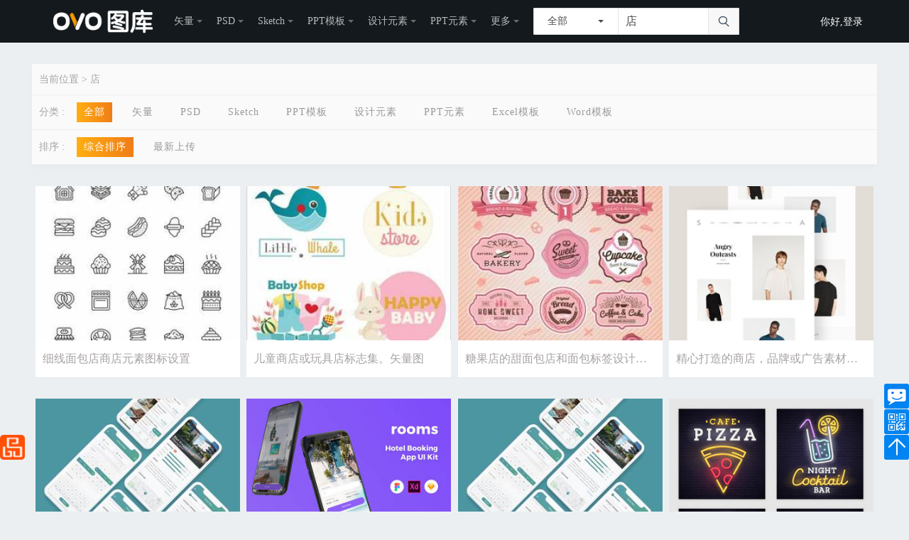

--- FILE ---
content_type: text/html; charset=utf-8
request_url: http://www.ovopic.com/tag/%E5%BA%97-so---1.html
body_size: 13839
content:
<!DOCTYPE html>
<html lang="zh">

<head>
    <meta http-equiv="Content-Type" content="text/html; charset=UTF-8">
    <meta http-equiv="X-UA-Compatible" content="IE=edge">
    <meta name="viewport"
          content="width=device-width, user-scalable=no, initial-scale=1.0, maximum-scale=1.0, minimum-scale=1.0">
    <title>店图片下载_店素材_店模板【OVO图库】</title>
    <meta name="keywords" content="店图片下载,店,精美店,店设计模板,店图片,店素材  【OVO图库】">
    <meta name="description" content="OVO图库用0.1451秒为您搜索到446个原创高质量店素材图片供您在线下载,包括店设计模板、店素材图片、店素材下载等各种高清PSD/JPG/PNG格式图片,下载符合要求的店设计模板就上OVO图库">
    <meta name="Author"  content="OVO图库" />
<meta name="Copyright" content="OVO图库 www.ovopic.com 版权所有" />
<meta name="360-site-verification" content="5fa8ee4405030f1e1bb447f2c9658718" />
<meta name="shenma-site-verification" content="9442d7a6ac8c118efc24ea6a2d22bb08_1561361558">
<meta name="baidu-site-verification" content="YbdZakEQ2F"/>
<link rel="alternate" media="only screen and(max-width: 640px)" href="http://m.ovopic.com/">
<meta http-equiv="mobile-agent" content="format=xhtml;url=http://m.ovopic.com/">
<link rel="icon" href="http://statics.ovopic.com/ovopic/Home/Public/images/favicon.ico" type="image/x-icon" />

    
<link rel="stylesheet" href="http://statics.ovopic.com/ovopic/Home/Public/css/ovo.css?v=2024042501" />
<link rel="stylesheet" href="http://statics.ovopic.com/ovopic/Home/Public/css/common.css?v=2024042501" />
<link rel="stylesheet" href="//at.alicdn.com/t/font_1171162_ww418h828xg.css"/>
    <script type="text/javascript" src="http://statics.ovopic.com/ovopic/Home/Public/js/jquery-3.4.0.min.js?v=2024042501"></script>
<script type="text/javascript" src="http://statics.ovopic.com/ovopic/Home/Public/js/common.js?v=2024042501"></script>
<script type="text/javascript" src="http://statics.ovopic.com/ovopic/Home/Public/js/public.js?v=2024042501"></script>
<script type="text/javascript" src="http://statics.ovopic.com/ovopic/Home/Public/js/masonry.min.js?v=2024042501"></script>
<script type="text/javascript" src="http://statics.ovopic.com/ovopic/Home/Public/js/imagesLoaded.min.js?v=2024042501"></script>



    <!--<script type="text/javascript" src="http://statics.ovopic.com/ovopic/Home/Public/js/lists.js"></script>-->
</head>

<body class="home logged-user collections--feature collections--create collections--follow collections--search currency-euro lock">

<nav id="navigation" class="navigation notransition">
    <div class="container-fluid adapt">
        <div class="row row--vertical-center">

            <a class="logo inline-block clearfix"
               style="background: url(http://statics.ovopic.com/ovopic/Home/Public/images/logo.png) no-repeat center;background-size: 140px;;"
               href="http://www.ovopic.com/"></a>

            <div class="navigation__menu col mg-none-i pd-none-i">
                <ul id="menu" class="trigger menu menu--inverted font-sm">
                    <li class="menu__submenu">
                            <a href="http://www.ovopic.com/lists/888-0-0-default-1.html"
                               class="link-inverted">矢量</a>
                            <div>
                                <div class="content">
                                    <ul class="columns__xs--1 columns__sm--2 columns__lg--3" data-type="vector">
                                        <li>
                                                <a href="http://www.ovopic.com/lists/888-892-0-default-1.html">
                                                    动物                                                </a>
                                            </li><li>
                                                <a href="http://www.ovopic.com/lists/888-893-0-default-1.html">
                                                    背景                                                </a>
                                            </li><li>
                                                <a href="http://www.ovopic.com/lists/888-945-0-default-1.html">
                                                    图标                                                </a>
                                            </li><li>
                                                <a href="http://www.ovopic.com/lists/888-946-0-default-1.html">
                                                    复古                                                </a>
                                            </li><li>
                                                <a href="http://www.ovopic.com/lists/888-947-0-default-1.html">
                                                    卡通                                                </a>
                                            </li><li>
                                                <a href="http://www.ovopic.com/lists/888-948-0-default-1.html">
                                                    图形                                                </a>
                                            </li><li>
                                                <a href="http://www.ovopic.com/lists/888-949-0-default-1.html">
                                                    花纹                                                </a>
                                            </li><li>
                                                <a href="http://www.ovopic.com/lists/888-950-0-default-1.html">
                                                    人物                                                </a>
                                            </li><li>
                                                <a href="http://www.ovopic.com/lists/888-951-0-default-1.html">
                                                    植物                                                </a>
                                            </li><li>
                                                <a href="http://www.ovopic.com/lists/888-952-0-default-1.html">
                                                    节日                                                </a>
                                            </li><li>
                                                <a href="http://www.ovopic.com/lists/888-953-0-default-1.html">
                                                    传统                                                </a>
                                            </li><li>
                                                <a href="http://www.ovopic.com/lists/888-954-0-default-1.html">
                                                    运动                                                </a>
                                            </li><li>
                                                <a href="http://www.ovopic.com/lists/888-962-0-default-1.html">
                                                    其他                                                </a>
                                            </li>                                        <li><a href="http://www.ovopic.com/lists/888-0-0-default-1.html" class="igr"
                                               href=""><b>全部</b></a></li>
                                    </ul>
                                </div>
                            </div>
                        </li><li class="menu__submenu">
                            <a href="http://www.ovopic.com/lists/890-0-0-default-1.html"
                               class="link-inverted">PSD</a>
                            <div>
                                <div class="content">
                                    <ul class="columns__xs--1 columns__sm--2 columns__lg--3" data-type="vector">
                                        <li>
                                                <a href="http://www.ovopic.com/lists/890-907-0-default-1.html">
                                                    背景                                                </a>
                                            </li><li>
                                                <a href="http://www.ovopic.com/lists/890-955-0-default-1.html">
                                                    卡通                                                </a>
                                            </li><li>
                                                <a href="http://www.ovopic.com/lists/890-956-0-default-1.html">
                                                    人物                                                </a>
                                            </li><li>
                                                <a href="http://www.ovopic.com/lists/890-957-0-default-1.html">
                                                    植物                                                </a>
                                            </li><li>
                                                <a href="http://www.ovopic.com/lists/890-958-0-default-1.html">
                                                    动物                                                </a>
                                            </li><li>
                                                <a href="http://www.ovopic.com/lists/890-959-0-default-1.html">
                                                    运动                                                </a>
                                            </li><li>
                                                <a href="http://www.ovopic.com/lists/890-960-0-default-1.html">
                                                    节日                                                </a>
                                            </li><li>
                                                <a href="http://www.ovopic.com/lists/890-912-0-default-1.html">
                                                    网页模板                                                </a>
                                            </li><li>
                                                <a href="http://www.ovopic.com/lists/890-961-0-default-1.html">
                                                    其他                                                </a>
                                            </li>                                        <li><a href="http://www.ovopic.com/lists/890-0-0-default-1.html" class="igr"
                                               href=""><b>全部</b></a></li>
                                    </ul>
                                </div>
                            </div>
                        </li><li class="menu__submenu">
                            <a href="http://www.ovopic.com/lists/963-0-0-default-1.html"
                               class="link-inverted">Sketch</a>
                            <div>
                                <div class="content">
                                    <ul class="columns__xs--1 columns__sm--2 columns__lg--3" data-type="vector">
                                        <li>
                                                <a href="http://www.ovopic.com/lists/963-964-0-default-1.html">
                                                    UI                                                </a>
                                            </li><li>
                                                <a href="http://www.ovopic.com/lists/963-965-0-default-1.html">
                                                    图标                                                </a>
                                            </li><li>
                                                <a href="http://www.ovopic.com/lists/963-966-0-default-1.html">
                                                    线框                                                </a>
                                            </li><li>
                                                <a href="http://www.ovopic.com/lists/963-967-0-default-1.html">
                                                    网页                                                </a>
                                            </li><li>
                                                <a href="http://www.ovopic.com/lists/963-968-0-default-1.html">
                                                    按钮                                                </a>
                                            </li><li>
                                                <a href="http://www.ovopic.com/lists/963-969-0-default-1.html">
                                                    界面                                                </a>
                                            </li><li>
                                                <a href="http://www.ovopic.com/lists/963-970-0-default-1.html">
                                                    实物                                                </a>
                                            </li><li>
                                                <a href="http://www.ovopic.com/lists/963-971-0-default-1.html">
                                                    表单                                                </a>
                                            </li><li>
                                                <a href="http://www.ovopic.com/lists/963-972-0-default-1.html">
                                                    标志                                                </a>
                                            </li><li>
                                                <a href="http://www.ovopic.com/lists/963-973-0-default-1.html">
                                                    插画                                                </a>
                                            </li><li>
                                                <a href="http://www.ovopic.com/lists/963-974-0-default-1.html">
                                                    其他                                                </a>
                                            </li>                                        <li><a href="http://www.ovopic.com/lists/963-0-0-default-1.html" class="igr"
                                               href=""><b>全部</b></a></li>
                                    </ul>
                                </div>
                            </div>
                        </li><li class="menu__submenu">
                            <a href="http://www.ovopic.com/lists/19-0-0-default-1.html"
                               class="link-inverted">PPT模板</a>
                            <div>
                                <div class="content">
                                    <ul class="columns__xs--1 columns__sm--2 columns__lg--3" data-type="vector">
                                        <li>
                                                <a href="http://www.ovopic.com/lists/19-23-0-default-1.html">
                                                    商业计划书PPT                                                </a>
                                            </li><li>
                                                <a href="http://www.ovopic.com/lists/19-24-0-default-1.html">
                                                    汇报|报告PPT                                                </a>
                                            </li><li>
                                                <a href="http://www.ovopic.com/lists/19-25-0-default-1.html">
                                                    PPT课件模板                                                </a>
                                            </li><li>
                                                <a href="http://www.ovopic.com/lists/19-26-0-default-1.html">
                                                    营销策划PPT                                                </a>
                                            </li><li>
                                                <a href="http://www.ovopic.com/lists/19-48-0-default-1.html">
                                                    竞选|竞聘PPT模板                                                </a>
                                            </li><li>
                                                <a href="http://www.ovopic.com/lists/19-69-0-default-1.html">
                                                    节日庆典PPT                                                </a>
                                            </li><li>
                                                <a href="http://www.ovopic.com/lists/19-80-0-default-1.html">
                                                    金融理财PPT模板                                                </a>
                                            </li><li>
                                                <a href="http://www.ovopic.com/lists/19-85-0-default-1.html">
                                                    同学会PPT                                                </a>
                                            </li><li>
                                                <a href="http://www.ovopic.com/lists/19-187-0-default-1.html">
                                                    其它PPT模板                                                </a>
                                            </li><li>
                                                <a href="http://www.ovopic.com/lists/19-1039-0-default-1.html">
                                                    国外PPT                                                </a>
                                            </li><li>
                                                <a href="http://www.ovopic.com/lists/19-1040-0-default-1.html">
                                                    竖版PPT                                                </a>
                                            </li><li>
                                                <a href="http://www.ovopic.com/lists/19-21-0-default-1.html">
                                                    论文答辩PPT                                                </a>
                                            </li><li>
                                                <a href="http://www.ovopic.com/lists/19-22-0-default-1.html">
                                                    工作总结PPT                                                </a>
                                            </li><li>
                                                <a href="http://www.ovopic.com/lists/19-20-0-default-1.html">
                                                    商务PPT模板                                                </a>
                                            </li>                                        <li><a href="http://www.ovopic.com/lists/19-0-0-default-1.html" class="igr"
                                               href=""><b>全部</b></a></li>
                                    </ul>
                                </div>
                            </div>
                        </li><li class="menu__submenu">
                            <a href="http://www.ovopic.com/lists/606-0-0-default-1.html"
                               class="link-inverted">设计元素</a>
                            <div>
                                <div class="content">
                                    <ul class="columns__xs--1 columns__sm--2 columns__lg--3" data-type="vector">
                                        <li>
                                                <a href="http://www.ovopic.com/lists/606-607-0-default-1.html">
                                                    设计背景                                                </a>
                                            </li><li>
                                                <a href="http://www.ovopic.com/lists/606-611-0-default-1.html">
                                                    优质配图                                                </a>
                                            </li><li>
                                                <a href="http://www.ovopic.com/lists/606-620-0-default-1.html">
                                                    产品实物                                                </a>
                                            </li><li>
                                                <a href="http://www.ovopic.com/lists/606-784-0-default-1.html">
                                                    插画                                                </a>
                                            </li><li>
                                                <a href="http://www.ovopic.com/lists/606-1030-0-default-1.html">
                                                    信息图表                                                </a>
                                            </li><li>
                                                <a href="http://www.ovopic.com/lists/606-1034-0-default-1.html">
                                                    T恤设计                                                </a>
                                            </li><li>
                                                <a href="http://www.ovopic.com/lists/606-615-0-default-1.html">
                                                    飘浮                                                </a>
                                            </li><li>
                                                <a href="http://www.ovopic.com/lists/606-614-0-default-1.html">
                                                    不规则图形                                                </a>
                                            </li><li>
                                                <a href="http://www.ovopic.com/lists/606-619-0-default-1.html">
                                                    装饰图案                                                </a>
                                            </li><li>
                                                <a href="http://www.ovopic.com/lists/606-617-0-default-1.html">
                                                    艺术字                                                </a>
                                            </li><li>
                                                <a href="http://www.ovopic.com/lists/606-618-0-default-1.html">
                                                    边框纹理                                                </a>
                                            </li><li>
                                                <a href="http://www.ovopic.com/lists/606-616-0-default-1.html">
                                                    促销标签                                                </a>
                                            </li><li>
                                                <a href="http://www.ovopic.com/lists/606-663-0-default-1.html">
                                                    效果元素                                                </a>
                                            </li>                                        <li><a href="http://www.ovopic.com/lists/606-0-0-default-1.html" class="igr"
                                               href=""><b>全部</b></a></li>
                                    </ul>
                                </div>
                            </div>
                        </li><li class="menu__submenu">
                            <a href="http://www.ovopic.com/lists/622-0-0-default-1.html"
                               class="link-inverted">PPT元素</a>
                            <div>
                                <div class="content">
                                    <ul class="columns__xs--1 columns__sm--2 columns__lg--3" data-type="vector">
                                        <li>
                                                <a href="http://www.ovopic.com/lists/622-977-0-default-1.html">
                                                    swot分析                                                </a>
                                            </li><li>
                                                <a href="http://www.ovopic.com/lists/622-978-0-default-1.html">
                                                    百分比商务图表                                                </a>
                                            </li><li>
                                                <a href="http://www.ovopic.com/lists/622-979-0-default-1.html">
                                                    圆形饼状图                                                </a>
                                            </li><li>
                                                <a href="http://www.ovopic.com/lists/622-980-0-default-1.html">
                                                    并列关系图表                                                </a>
                                            </li><li>
                                                <a href="http://www.ovopic.com/lists/622-981-0-default-1.html">
                                                    齿轮商务图表                                                </a>
                                            </li><li>
                                                <a href="http://www.ovopic.com/lists/622-982-0-default-1.html">
                                                    递进关系图表                                                </a>
                                            </li><li>
                                                <a href="http://www.ovopic.com/lists/622-983-0-default-1.html">
                                                    对比关系图表                                                </a>
                                            </li><li>
                                                <a href="http://www.ovopic.com/lists/622-984-0-default-1.html">
                                                    甘特图                                                </a>
                                            </li><li>
                                                <a href="http://www.ovopic.com/lists/622-985-0-default-1.html">
                                                    台阶阶梯图表                                                </a>
                                            </li><li>
                                                <a href="http://www.ovopic.com/lists/622-986-0-default-1.html">
                                                    雷达图                                                </a>
                                            </li><li>
                                                <a href="http://www.ovopic.com/lists/622-987-0-default-1.html">
                                                    流程图                                                </a>
                                            </li><li>
                                                <a href="http://www.ovopic.com/lists/622-988-0-default-1.html">
                                                    用户人群分析                                                </a>
                                            </li><li>
                                                <a href="http://www.ovopic.com/lists/622-989-0-default-1.html">
                                                    商务图表合集                                                </a>
                                            </li><li>
                                                <a href="http://www.ovopic.com/lists/622-990-0-default-1.html">
                                                    时间轴                                                </a>
                                            </li><li>
                                                <a href="http://www.ovopic.com/lists/622-991-0-default-1.html">
                                                    世界地图                                                </a>
                                            </li><li>
                                                <a href="http://www.ovopic.com/lists/622-992-0-default-1.html">
                                                    数据分析图表                                                </a>
                                            </li><li>
                                                <a href="http://www.ovopic.com/lists/622-993-0-default-1.html">
                                                    循环关系                                                </a>
                                            </li><li>
                                                <a href="http://www.ovopic.com/lists/622-994-0-default-1.html">
                                                    鱼骨图                                                </a>
                                            </li><li>
                                                <a href="http://www.ovopic.com/lists/622-995-0-default-1.html">
                                                    折线图                                                </a>
                                            </li><li>
                                                <a href="http://www.ovopic.com/lists/622-996-0-default-1.html">
                                                    总分关系图表                                                </a>
                                            </li><li>
                                                <a href="http://www.ovopic.com/lists/622-997-0-default-1.html">
                                                    组织架构图                                                </a>
                                            </li><li>
                                                <a href="http://www.ovopic.com/lists/622-998-0-default-1.html">
                                                    关系图                                                </a>
                                            </li><li>
                                                <a href="http://www.ovopic.com/lists/622-999-0-default-1.html">
                                                    箭头                                                </a>
                                            </li><li>
                                                <a href="http://www.ovopic.com/lists/622-1000-0-default-1.html">
                                                    柱状图                                                </a>
                                            </li><li>
                                                <a href="http://www.ovopic.com/lists/622-1001-0-default-1.html">
                                                    条形图                                                </a>
                                            </li><li>
                                                <a href="http://www.ovopic.com/lists/622-1002-0-default-1.html">
                                                    扩散聚合                                                </a>
                                            </li><li>
                                                <a href="http://www.ovopic.com/lists/622-1003-0-default-1.html">
                                                    三项关系图表                                                </a>
                                            </li><li>
                                                <a href="http://www.ovopic.com/lists/622-1004-0-default-1.html">
                                                    四项关系图表                                                </a>
                                            </li><li>
                                                <a href="http://www.ovopic.com/lists/622-1005-0-default-1.html">
                                                    五项关系图表                                                </a>
                                            </li><li>
                                                <a href="http://www.ovopic.com/lists/622-1007-0-default-1.html">
                                                    漏斗图表                                                </a>
                                            </li><li>
                                                <a href="http://www.ovopic.com/lists/622-1008-0-default-1.html">
                                                    金字塔图表                                                </a>
                                            </li><li>
                                                <a href="http://www.ovopic.com/lists/622-1009-0-default-1.html">
                                                    灯信息图                                                </a>
                                            </li><li>
                                                <a href="http://www.ovopic.com/lists/622-1010-0-default-1.html">
                                                    战略计划统筹图表                                                </a>
                                            </li><li>
                                                <a href="http://www.ovopic.com/lists/622-1011-0-default-1.html">
                                                    树状图                                                </a>
                                            </li><li>
                                                <a href="http://www.ovopic.com/lists/622-1012-0-default-1.html">
                                                    拼图信息图表                                                </a>
                                            </li><li>
                                                <a href="http://www.ovopic.com/lists/622-1013-0-default-1.html">
                                                    球体                                                </a>
                                            </li><li>
                                                <a href="http://www.ovopic.com/lists/622-1015-0-default-1.html">
                                                    分层信息图                                                </a>
                                            </li><li>
                                                <a href="http://www.ovopic.com/lists/622-1016-0-default-1.html">
                                                    表格图表                                                </a>
                                            </li><li>
                                                <a href="http://www.ovopic.com/lists/622-1017-0-default-1.html">
                                                    医疗医院图表                                                </a>
                                            </li><li>
                                                <a href="http://www.ovopic.com/lists/622-1018-0-default-1.html">
                                                    思维导图                                                </a>
                                            </li><li>
                                                <a href="http://www.ovopic.com/lists/622-1006-0-default-1.html">
                                                    其他                                                </a>
                                            </li>                                        <li><a href="http://www.ovopic.com/lists/622-0-0-default-1.html" class="igr"
                                               href=""><b>全部</b></a></li>
                                    </ul>
                                </div>
                            </div>
                        </li>
                    <li class="menu__submenu">
                        <a class="link-inverted">更多</a>
                        <div>
                            <div class="content">
                                <ul class="columns__xs--1 columns__sm--2 columns__lg--3" data-type="vector">
                                    <li><a href="http://www.ovopic.com/lists/1020-0-0-default-1.html">Excel模板</a></li><li><a href="http://www.ovopic.com/lists/1022-0-0-default-1.html">Word模板</a></li>                                    <li><a href="http://www.ovopic.com/lists/1022-0-0-default-1.html" style="display: none;"
                                           class="igr" href=""><b>全部</b></a></li>
                                </ul>
                            </div>
                        </div>
                    </li>

                    <li>
                        <div class="nav_search">
                            <form id="search" class="search search-filter col pd-none-i mg-left-lv2-i"
                                  action="http://www.ovopic.com/api/search/link" method="get"
                                  novalidate="">
                                <div class="group overflow-visible mg-none" style="position: relative;">
                                    <div class="search__dropdown popover popover--mobile-fullscreen popover--bottom-left hide-mobile noscript">
                                    <span class="popover__trigger dropdown__button overflow-hidden overflow-ellipsis font-sm"
                                          title="All resources"
                                          style="height: 38px;line-height: 38px;min-width: 120px;max-width: 120px;">
                                                                                    全部
                                    </span>

                                        <div class="popover__container" style="padding: 0px;">

                                            <div class="trigger">
                                                
<div class="trigger" id="search_trigger">
    <ul class="trigger_ul" data-field-name="type" onclick="return false;">
    <li class="" data-id = "888">矢量</li><li class="" data-id = "890">PSD</li><li class="" data-id = "963">Sketch</li><li class="" data-id = "19">PPT模板</li><li class="" data-id = "606">设计元素</li><li class="" data-id = "622">PPT元素</li><li class="" data-id = "1020">Excel模板</li><li class="" data-id = "1022">Word模板</li>    </ul>
</div>




                                            </div>
                                        </div>
                                    </div>
                                    <input type="text" style="height:38px;padding: 10px;" id="search-value" name="kw"
                                           placeholder="搜索所有资源" value="店"
                                           autocomplete="off" min="2" required="">
                                    <input type="hidden" name="catids" value="" id="input_catids">
                                    <div id="" class="autocomplete" style="top: 100%; left: 0px;"></div>
                                    <button class="button button--border button--outline button--icon--only button--default--hover"
                                            style="height: 38px;line-height: 38px;"
                                            type="submit">
                                        <i class="iconfont iconsousuo"></i>
                                    </button>
                                </div>

                            </form>
                        </div>
                    </li>


                    <li class="collection-menu">
                    </li>


                    <li class="link--text">
                        <!--<a href="http://www.ovopic.com/" class="track link-inverted" target="_blank">投稿</a>-->
                    </li>


                    
                </ul>


            </div>

            <div class="gr-auth mg-right-lv2-i push-right-i gr-auth--not-logged gr-auth--not-premium">
                <div class="gr-auth__disconnected">
                    <div class="row row--vertical-center mg-none">
                        <div class=" pd-left-lv2">
                                <a href="javascript:void(0);" onclick="showOverlay()"
                                   class="modal__trigger tabs__link link-inverted font-sm">
                                    <span class="text__general--text-inverted">你好,登录</span>
                                    <!--<i class="icon icon--xs icon--mg-xs icon--user icon--inverted"></i>-->
                                </a>
                            </div>                                            </div>
                </div>
            </div>
        </div>
    </div>
</nav>




<!---->

<main id="main" class="home">


    <div class="adapt">
    <div class="board mg-top-lv4-i mg-bottom-lv3-i" style="background: #fafafa;box-shadow: 0 1px 3px 0 rgba(0,0,0,.02), 0 4px 8px 0 rgba(0,0,0,.02);-webkit-box-shadow: 0 1px 3px 0 rgba(0,0,0,.02), 0 4px 8px 0 rgba(0,0,0,.02);">
                    <div class="row current pd-lv2 border_bottom">
                <div>
                    <span>当前位置 &gt; </span>店                </div>
            </div>

            <div class="row pd-lv2 pd-top-lv0 border_bottom">
                <div>
                    <span class="scene">分类 :</span>
                    <div class="right-wrap">
                        <div class="classifys-wrap">
                                <a class="classifys active"
                                   href="http://www.ovopic.com/tag/店-so---1.html">全部</a>
                            </div>
                                                                                    <div class="classifys-wrap">
                                    <a class="classifys "
                                       href="http://www.ovopic.com/tag/店-so-888--1.html">矢量</a>
                                </div>                                <div class="classifys-wrap">
                                    <a class="classifys "
                                       href="http://www.ovopic.com/tag/店-so-890--1.html">PSD</a>
                                </div>                                <div class="classifys-wrap">
                                    <a class="classifys "
                                       href="http://www.ovopic.com/tag/店-so-963--1.html">Sketch</a>
                                </div>                                <div class="classifys-wrap">
                                    <a class="classifys "
                                       href="http://www.ovopic.com/tag/店-so-19--1.html">PPT模板</a>
                                </div>                                <div class="classifys-wrap">
                                    <a class="classifys "
                                       href="http://www.ovopic.com/tag/店-so-606--1.html">设计元素</a>
                                </div>                                <div class="classifys-wrap">
                                    <a class="classifys "
                                       href="http://www.ovopic.com/tag/店-so-622--1.html">PPT元素</a>
                                </div>                                <div class="classifys-wrap">
                                    <a class="classifys "
                                       href="http://www.ovopic.com/tag/店-so-1020--1.html">Excel模板</a>
                                </div>                                <div class="classifys-wrap">
                                    <a class="classifys "
                                       href="http://www.ovopic.com/tag/店-so-1022--1.html">Word模板</a>
                                </div>                    </div>
                </div>
            </div>

            <div class="row pd-lv2 pd-top-lv0 border_bottom">
                <div>
                    <span class="scene">排序 :</span>
                                                    <div class="classifys-wrap">
                                <a class="classifys active"
                                   href="http://www.ovopic.com/tag/店-so--default-1.html">综合排序</a>
                            </div>
                            <div class="classifys-wrap">
                                <a class="classifys "
                                   href="http://www.ovopic.com/tag/店-so--new-1.html">最新上传</a>
                            </div>                </div>
            </div>


            </div>


    <section class="showcase mg-none-i" data-layout="pixabay">
        <div class="row adapt" id="widget">
            
    <div class="grid " id="picitems-box">
        <div class="grid-sizer"></div>


        <div class="grid-item item_link">
                <a href="http://www.ovopic.com/index/10804037.html" target="_blank"
                   style="font-size:0px;display: block;">
                    <img src="http://statics.ovopic.com//Upload/thumb/20190623/e8a7037881e92add.jpg!320?1" class="lazyload" title="细线面包店商店元素图标设置"
                         alt="细线面包店商店元素图标设置"
                         style="width: 100%;">
                    
                </a>
                <div class="figcaption">
                    <p style="display:block;line-height: 32px;margin-bottom:0px;" class="title"><a
                            style="color:#a7a2a2;">细线面包店商店元素图标设置</a></p>
                    <!--<span class="avatar">
                        <img src="http://statics.ovopic.com/ovopic/Home/Public/images/ovopic.png">
                    </span>
                    <span class="name">OVOPIC</span>
                    <div class="stats">
                        <i class="iconfont icondown-small"></i>
                        <span>0</span>
                        <i class="iconfont iconlike-small"></i>
                        <span>0</span>
                    </div>-->
                    <div class="row mg-none" style="display:none;margin-top: 0px;">
                                                    <a id="download-file" href="javascript:void(0);" onclick="showOverlay()"
                               class=" button button--sm button--flat button--yellow  button--icon mg-right-lv2-i col"
                               style="margin: 0;">
                                <i></i>
                                <span>下载</span>
                            </a>
                        <button class="collection-add button button--sm button--gray button--outline button--icon  button--icon--only button--state button--freepik--hover button--favorite mg-right-lv1 noscript"
                                data-uid="" data-id="10804037" data-hasfav="">
                            <i class="iconfont icon--sm iconkeep"></i>
                        </button>
                    </div>
                </div>
            </div><div class="grid-item item_link">
                <a href="http://www.ovopic.com/index/10804264.html" target="_blank"
                   style="font-size:0px;display: block;">
                    <img src="http://statics.ovopic.com//Upload/thumb/20190623/83e80bf1c4885169.jpg!320?1" class="lazyload" title="儿童商店或玩具店标志集。矢量图"
                         alt="儿童商店或玩具店标志集。矢量图"
                         style="width: 100%;">
                    
                </a>
                <div class="figcaption">
                    <p style="display:block;line-height: 32px;margin-bottom:0px;" class="title"><a
                            style="color:#a7a2a2;">儿童商店或玩具店标志集。矢量图</a></p>
                    <!--<span class="avatar">
                        <img src="http://statics.ovopic.com/ovopic/Home/Public/images/ovopic.png">
                    </span>
                    <span class="name">OVOPIC</span>
                    <div class="stats">
                        <i class="iconfont icondown-small"></i>
                        <span>0</span>
                        <i class="iconfont iconlike-small"></i>
                        <span>0</span>
                    </div>-->
                    <div class="row mg-none" style="display:none;margin-top: 0px;">
                                                    <a id="download-file" href="javascript:void(0);" onclick="showOverlay()"
                               class=" button button--sm button--flat button--yellow  button--icon mg-right-lv2-i col"
                               style="margin: 0;">
                                <i></i>
                                <span>下载</span>
                            </a>
                        <button class="collection-add button button--sm button--gray button--outline button--icon  button--icon--only button--state button--freepik--hover button--favorite mg-right-lv1 noscript"
                                data-uid="" data-id="10804264" data-hasfav="">
                            <i class="iconfont icon--sm iconkeep"></i>
                        </button>
                    </div>
                </div>
            </div><div class="grid-item item_link">
                <a href="http://www.ovopic.com/index/10811669.html" target="_blank"
                   style="font-size:0px;display: block;">
                    <img src="http://statics.ovopic.com//Upload/thumb/20190623/5cbcb89530356d27.jpg!320?1" class="lazyload" title="糖果店的甜面包店和面包标签设计一套"
                         alt="糖果店的甜面包店和面包标签设计一套"
                         style="width: 100%;">
                    
                </a>
                <div class="figcaption">
                    <p style="display:block;line-height: 32px;margin-bottom:0px;" class="title"><a
                            style="color:#a7a2a2;">糖果店的甜面包店和面包标签设计一套</a></p>
                    <!--<span class="avatar">
                        <img src="http://statics.ovopic.com/ovopic/Home/Public/images/ovopic.png">
                    </span>
                    <span class="name">OVOPIC</span>
                    <div class="stats">
                        <i class="iconfont icondown-small"></i>
                        <span>0</span>
                        <i class="iconfont iconlike-small"></i>
                        <span>0</span>
                    </div>-->
                    <div class="row mg-none" style="display:none;margin-top: 0px;">
                                                    <a id="download-file" href="javascript:void(0);" onclick="showOverlay()"
                               class=" button button--sm button--flat button--yellow  button--icon mg-right-lv2-i col"
                               style="margin: 0;">
                                <i></i>
                                <span>下载</span>
                            </a>
                        <button class="collection-add button button--sm button--gray button--outline button--icon  button--icon--only button--state button--freepik--hover button--favorite mg-right-lv1 noscript"
                                data-uid="" data-id="10811669" data-hasfav="">
                            <i class="iconfont icon--sm iconkeep"></i>
                        </button>
                    </div>
                </div>
            </div><div class="grid-item item_link">
                <a href="http://www.ovopic.com/index/10880491.html" target="_blank"
                   style="font-size:0px;display: block;">
                    <img src="http://statics.ovopic.com//Upload/thumb/20190707/140f4b12189ea971.jpg!320?1" class="lazyload" title="精心打造的商店，品牌或广告素材的最小模板。最小的时装/商店模板"
                         alt="精心打造的商店，品牌或广告素材的最小模板。最小的时装/商店模板"
                         style="width: 100%;">
                    
                </a>
                <div class="figcaption">
                    <p style="display:block;line-height: 32px;margin-bottom:0px;" class="title"><a
                            style="color:#a7a2a2;">精心打造的商店，品牌或广告素材的最小模板。最小的时装/商店模板</a></p>
                    <!--<span class="avatar">
                        <img src="http://statics.ovopic.com/ovopic/Home/Public/images/ovopic.png">
                    </span>
                    <span class="name">OVOPIC</span>
                    <div class="stats">
                        <i class="iconfont icondown-small"></i>
                        <span>0</span>
                        <i class="iconfont iconlike-small"></i>
                        <span>0</span>
                    </div>-->
                    <div class="row mg-none" style="display:none;margin-top: 0px;">
                                                    <a id="download-file" href="javascript:void(0);" onclick="showOverlay()"
                               class=" button button--sm button--flat button--yellow  button--icon mg-right-lv2-i col"
                               style="margin: 0;">
                                <i></i>
                                <span>下载</span>
                            </a>
                        <button class="collection-add button button--sm button--gray button--outline button--icon  button--icon--only button--state button--freepik--hover button--favorite mg-right-lv1 noscript"
                                data-uid="" data-id="10880491" data-hasfav="">
                            <i class="iconfont icon--sm iconkeep"></i>
                        </button>
                    </div>
                </div>
            </div><div class="grid-item item_link">
                <a href="http://www.ovopic.com/index/10928219.html" target="_blank"
                   style="font-size:0px;display: block;">
                    <img src="http://statics.ovopic.com//Upload/thumb/20190804/4d67dfe49b7c200149f40e4bd6426c86.jpg!320?1" class="lazyload" title="高品质的酒店预订应用程序UI套件设计草图及FIGMA和Adobe XD，Cesha  - 酒店预订及预订应用程序UI工具包"
                         alt="高品质的酒店预订应用程序UI套件设计草图及FIGMA和Adobe XD，Cesha  - 酒店预订及预订应用程序UI工具包"
                         style="width: 100%;">
                    
                </a>
                <div class="figcaption">
                    <p style="display:block;line-height: 32px;margin-bottom:0px;" class="title"><a
                            style="color:#a7a2a2;">高品质的酒店预订应用程序UI套件设计草图及FIGMA和Adobe XD，Cesha  - 酒店预订及预订应用程序UI工具包</a></p>
                    <!--<span class="avatar">
                        <img src="http://statics.ovopic.com/ovopic/Home/Public/images/ovopic.png">
                    </span>
                    <span class="name">OVOPIC</span>
                    <div class="stats">
                        <i class="iconfont icondown-small"></i>
                        <span>2</span>
                        <i class="iconfont iconlike-small"></i>
                        <span>0</span>
                    </div>-->
                    <div class="row mg-none" style="display:none;margin-top: 0px;">
                                                    <a id="download-file" href="javascript:void(0);" onclick="showOverlay()"
                               class=" button button--sm button--flat button--yellow  button--icon mg-right-lv2-i col"
                               style="margin: 0;">
                                <i></i>
                                <span>下载</span>
                            </a>
                        <button class="collection-add button button--sm button--gray button--outline button--icon  button--icon--only button--state button--freepik--hover button--favorite mg-right-lv1 noscript"
                                data-uid="" data-id="10928219" data-hasfav="">
                            <i class="iconfont icon--sm iconkeep"></i>
                        </button>
                    </div>
                </div>
            </div><div class="grid-item item_link">
                <a href="http://www.ovopic.com/index/10932703.html" target="_blank"
                   style="font-size:0px;display: block;">
                    <img src="http://statics.ovopic.com//Upload/thumb/20190804/373df723a3038e762537ef4f9809ec20.jpg!320?1" class="lazyload" title="高品质的酒店预订应用程序UI套件专为素描，Adobe公司的XD和FIGMA，客房酒店的UI套件"
                         alt="高品质的酒店预订应用程序UI套件专为素描，Adobe公司的XD和FIGMA，客房酒店的UI套件"
                         style="width: 100%;">
                    
                </a>
                <div class="figcaption">
                    <p style="display:block;line-height: 32px;margin-bottom:0px;" class="title"><a
                            style="color:#a7a2a2;">高品质的酒店预订应用程序UI套件专为素描，Adobe公司的XD和FIGMA，客房酒店的UI套件</a></p>
                    <!--<span class="avatar">
                        <img src="http://statics.ovopic.com/ovopic/Home/Public/images/ovopic.png">
                    </span>
                    <span class="name">OVOPIC</span>
                    <div class="stats">
                        <i class="iconfont icondown-small"></i>
                        <span>0</span>
                        <i class="iconfont iconlike-small"></i>
                        <span>0</span>
                    </div>-->
                    <div class="row mg-none" style="display:none;margin-top: 0px;">
                                                    <a id="download-file" href="javascript:void(0);" onclick="showOverlay()"
                               class=" button button--sm button--flat button--yellow  button--icon mg-right-lv2-i col"
                               style="margin: 0;">
                                <i></i>
                                <span>下载</span>
                            </a>
                        <button class="collection-add button button--sm button--gray button--outline button--icon  button--icon--only button--state button--freepik--hover button--favorite mg-right-lv1 noscript"
                                data-uid="" data-id="10932703" data-hasfav="">
                            <i class="iconfont icon--sm iconkeep"></i>
                        </button>
                    </div>
                </div>
            </div><div class="grid-item item_link">
                <a href="http://www.ovopic.com/index/10932735.html" target="_blank"
                   style="font-size:0px;display: block;">
                    <img src="http://statics.ovopic.com//Upload/thumb/20190804/b9dab248e2e35dd09fa15fbc53475cd4.jpg!320?1" class="lazyload" title="高品质的酒店预订应用程序UI套件设计草图及FIGMA和Adobe XD，Cesha  - 酒店预订及预订应用程序UI工具包"
                         alt="高品质的酒店预订应用程序UI套件设计草图及FIGMA和Adobe XD，Cesha  - 酒店预订及预订应用程序UI工具包"
                         style="width: 100%;">
                    
                </a>
                <div class="figcaption">
                    <p style="display:block;line-height: 32px;margin-bottom:0px;" class="title"><a
                            style="color:#a7a2a2;">高品质的酒店预订应用程序UI套件设计草图及FIGMA和Adobe XD，Cesha  - 酒店预订及预订应用程序UI工具包</a></p>
                    <!--<span class="avatar">
                        <img src="http://statics.ovopic.com/ovopic/Home/Public/images/ovopic.png">
                    </span>
                    <span class="name">OVOPIC</span>
                    <div class="stats">
                        <i class="iconfont icondown-small"></i>
                        <span>0</span>
                        <i class="iconfont iconlike-small"></i>
                        <span>0</span>
                    </div>-->
                    <div class="row mg-none" style="display:none;margin-top: 0px;">
                                                    <a id="download-file" href="javascript:void(0);" onclick="showOverlay()"
                               class=" button button--sm button--flat button--yellow  button--icon mg-right-lv2-i col"
                               style="margin: 0;">
                                <i></i>
                                <span>下载</span>
                            </a>
                        <button class="collection-add button button--sm button--gray button--outline button--icon  button--icon--only button--state button--freepik--hover button--favorite mg-right-lv1 noscript"
                                data-uid="" data-id="10932735" data-hasfav="">
                            <i class="iconfont icon--sm iconkeep"></i>
                        </button>
                    </div>
                </div>
            </div><div class="grid-item item_link">
                <a href="http://www.ovopic.com/index/10721583.html" target="_blank"
                   style="font-size:0px;display: block;">
                    <img src="http://statics.ovopic.com//Upload/thumb/20180309/a8cca4e8e6268748.jpg!320?1" class="lazyload" title="灯光效果门店招牌矢量素材"
                         alt="灯光效果门店招牌矢量素材"
                         style="width: 100%;">
                    
                </a>
                <div class="figcaption">
                    <p style="display:block;line-height: 32px;margin-bottom:0px;" class="title"><a
                            style="color:#a7a2a2;">灯光效果门店招牌矢量素材</a></p>
                    <!--<span class="avatar">
                        <img src="http://statics.ovopic.com/ovopic/Home/Public/images/ovopic.png">
                    </span>
                    <span class="name">OVOPIC</span>
                    <div class="stats">
                        <i class="iconfont icondown-small"></i>
                        <span>0</span>
                        <i class="iconfont iconlike-small"></i>
                        <span>0</span>
                    </div>-->
                    <div class="row mg-none" style="display:none;margin-top: 0px;">
                                                    <a id="download-file" href="javascript:void(0);" onclick="showOverlay()"
                               class=" button button--sm button--flat button--yellow  button--icon mg-right-lv2-i col"
                               style="margin: 0;">
                                <i></i>
                                <span>下载</span>
                            </a>
                        <button class="collection-add button button--sm button--gray button--outline button--icon  button--icon--only button--state button--freepik--hover button--favorite mg-right-lv1 noscript"
                                data-uid="" data-id="10721583" data-hasfav="">
                            <i class="iconfont icon--sm iconkeep"></i>
                        </button>
                    </div>
                </div>
            </div><div class="grid-item item_link">
                <a href="http://www.ovopic.com/index/10721868.html" target="_blank"
                   style="font-size:0px;display: block;">
                    <img src="http://statics.ovopic.com//Upload/thumb/20180309/f2112012a9d9d7c4.jpg!320?1" class="lazyload" title="美容理发店产品设计贴图样机素材"
                         alt="美容理发店产品设计贴图样机素材"
                         style="width: 100%;">
                    
                </a>
                <div class="figcaption">
                    <p style="display:block;line-height: 32px;margin-bottom:0px;" class="title"><a
                            style="color:#a7a2a2;">美容理发店产品设计贴图样机素材</a></p>
                    <!--<span class="avatar">
                        <img src="http://statics.ovopic.com/ovopic/Home/Public/images/ovopic.png">
                    </span>
                    <span class="name">OVOPIC</span>
                    <div class="stats">
                        <i class="iconfont icondown-small"></i>
                        <span>0</span>
                        <i class="iconfont iconlike-small"></i>
                        <span>0</span>
                    </div>-->
                    <div class="row mg-none" style="display:none;margin-top: 0px;">
                                                    <a id="download-file" href="javascript:void(0);" onclick="showOverlay()"
                               class=" button button--sm button--flat button--yellow  button--icon mg-right-lv2-i col"
                               style="margin: 0;">
                                <i></i>
                                <span>下载</span>
                            </a>
                        <button class="collection-add button button--sm button--gray button--outline button--icon  button--icon--only button--state button--freepik--hover button--favorite mg-right-lv1 noscript"
                                data-uid="" data-id="10721868" data-hasfav="">
                            <i class="iconfont icon--sm iconkeep"></i>
                        </button>
                    </div>
                </div>
            </div><div class="grid-item item_link">
                <a href="http://www.ovopic.com/index/10721952.html" target="_blank"
                   style="font-size:0px;display: block;">
                    <img src="http://statics.ovopic.com//Upload/thumb/20180309/1e8c2159897b35d3.jpg!320?1" class="lazyload" title="超市便利店矢量图标"
                         alt="超市便利店矢量图标"
                         style="width: 100%;">
                    
                </a>
                <div class="figcaption">
                    <p style="display:block;line-height: 32px;margin-bottom:0px;" class="title"><a
                            style="color:#a7a2a2;">超市便利店矢量图标</a></p>
                    <!--<span class="avatar">
                        <img src="http://statics.ovopic.com/ovopic/Home/Public/images/ovopic.png">
                    </span>
                    <span class="name">OVOPIC</span>
                    <div class="stats">
                        <i class="iconfont icondown-small"></i>
                        <span>2</span>
                        <i class="iconfont iconlike-small"></i>
                        <span>0</span>
                    </div>-->
                    <div class="row mg-none" style="display:none;margin-top: 0px;">
                                                    <a id="download-file" href="javascript:void(0);" onclick="showOverlay()"
                               class=" button button--sm button--flat button--yellow  button--icon mg-right-lv2-i col"
                               style="margin: 0;">
                                <i></i>
                                <span>下载</span>
                            </a>
                        <button class="collection-add button button--sm button--gray button--outline button--icon  button--icon--only button--state button--freepik--hover button--favorite mg-right-lv1 noscript"
                                data-uid="" data-id="10721952" data-hasfav="">
                            <i class="iconfont icon--sm iconkeep"></i>
                        </button>
                    </div>
                </div>
            </div><div class="grid-item item_link">
                <a href="http://www.ovopic.com/index/10723195.html" target="_blank"
                   style="font-size:0px;display: block;">
                    <img src="http://statics.ovopic.com//Upload/thumb/20180309/1f81b46d2d2965a6.jpg!320?1" class="lazyload" title="咖啡色复古快餐店标签"
                         alt="咖啡色复古快餐店标签"
                         style="width: 100%;">
                    
                </a>
                <div class="figcaption">
                    <p style="display:block;line-height: 32px;margin-bottom:0px;" class="title"><a
                            style="color:#a7a2a2;">咖啡色复古快餐店标签</a></p>
                    <!--<span class="avatar">
                        <img src="http://statics.ovopic.com/ovopic/Home/Public/images/ovopic.png">
                    </span>
                    <span class="name">OVOPIC</span>
                    <div class="stats">
                        <i class="iconfont icondown-small"></i>
                        <span>0</span>
                        <i class="iconfont iconlike-small"></i>
                        <span>0</span>
                    </div>-->
                    <div class="row mg-none" style="display:none;margin-top: 0px;">
                                                    <a id="download-file" href="javascript:void(0);" onclick="showOverlay()"
                               class=" button button--sm button--flat button--yellow  button--icon mg-right-lv2-i col"
                               style="margin: 0;">
                                <i></i>
                                <span>下载</span>
                            </a>
                        <button class="collection-add button button--sm button--gray button--outline button--icon  button--icon--only button--state button--freepik--hover button--favorite mg-right-lv1 noscript"
                                data-uid="" data-id="10723195" data-hasfav="">
                            <i class="iconfont icon--sm iconkeep"></i>
                        </button>
                    </div>
                </div>
            </div><div class="grid-item item_link">
                <a href="http://www.ovopic.com/index/10723581.html" target="_blank"
                   style="font-size:0px;display: block;">
                    <img src="http://statics.ovopic.com//Upload/thumb/20180309/c08991599c3ef6e6.jpg!320?1" class="lazyload" title="灯光效果门店招牌矢量元素"
                         alt="灯光效果门店招牌矢量元素"
                         style="width: 100%;">
                    
                </a>
                <div class="figcaption">
                    <p style="display:block;line-height: 32px;margin-bottom:0px;" class="title"><a
                            style="color:#a7a2a2;">灯光效果门店招牌矢量元素</a></p>
                    <!--<span class="avatar">
                        <img src="http://statics.ovopic.com/ovopic/Home/Public/images/ovopic.png">
                    </span>
                    <span class="name">OVOPIC</span>
                    <div class="stats">
                        <i class="iconfont icondown-small"></i>
                        <span>0</span>
                        <i class="iconfont iconlike-small"></i>
                        <span>0</span>
                    </div>-->
                    <div class="row mg-none" style="display:none;margin-top: 0px;">
                                                    <a id="download-file" href="javascript:void(0);" onclick="showOverlay()"
                               class=" button button--sm button--flat button--yellow  button--icon mg-right-lv2-i col"
                               style="margin: 0;">
                                <i></i>
                                <span>下载</span>
                            </a>
                        <button class="collection-add button button--sm button--gray button--outline button--icon  button--icon--only button--state button--freepik--hover button--favorite mg-right-lv1 noscript"
                                data-uid="" data-id="10723581" data-hasfav="">
                            <i class="iconfont icon--sm iconkeep"></i>
                        </button>
                    </div>
                </div>
            </div><div class="grid-item item_link">
                <a href="http://www.ovopic.com/index/10723592.html" target="_blank"
                   style="font-size:0px;display: block;">
                    <img src="http://statics.ovopic.com//Upload/thumb/20180309/e27b644d0475eba1.jpg!320?1" class="lazyload" title="霓虹灯效果门店招牌矢量素材"
                         alt="霓虹灯效果门店招牌矢量素材"
                         style="width: 100%;">
                    
                </a>
                <div class="figcaption">
                    <p style="display:block;line-height: 32px;margin-bottom:0px;" class="title"><a
                            style="color:#a7a2a2;">霓虹灯效果门店招牌矢量素材</a></p>
                    <!--<span class="avatar">
                        <img src="http://statics.ovopic.com/ovopic/Home/Public/images/ovopic.png">
                    </span>
                    <span class="name">OVOPIC</span>
                    <div class="stats">
                        <i class="iconfont icondown-small"></i>
                        <span>2</span>
                        <i class="iconfont iconlike-small"></i>
                        <span>0</span>
                    </div>-->
                    <div class="row mg-none" style="display:none;margin-top: 0px;">
                                                    <a id="download-file" href="javascript:void(0);" onclick="showOverlay()"
                               class=" button button--sm button--flat button--yellow  button--icon mg-right-lv2-i col"
                               style="margin: 0;">
                                <i></i>
                                <span>下载</span>
                            </a>
                        <button class="collection-add button button--sm button--gray button--outline button--icon  button--icon--only button--state button--freepik--hover button--favorite mg-right-lv1 noscript"
                                data-uid="" data-id="10723592" data-hasfav="">
                            <i class="iconfont icon--sm iconkeep"></i>
                        </button>
                    </div>
                </div>
            </div><div class="grid-item item_link">
                <a href="http://www.ovopic.com/index/10723701.html" target="_blank"
                   style="font-size:0px;display: block;">
                    <img src="http://statics.ovopic.com//Upload/thumb/20180309/6bd63b52740ad53d.jpg!320?1" class="lazyload" title="美食快餐店标志标签"
                         alt="美食快餐店标志标签"
                         style="width: 100%;">
                    
                </a>
                <div class="figcaption">
                    <p style="display:block;line-height: 32px;margin-bottom:0px;" class="title"><a
                            style="color:#a7a2a2;">美食快餐店标志标签</a></p>
                    <!--<span class="avatar">
                        <img src="http://statics.ovopic.com/ovopic/Home/Public/images/ovopic.png">
                    </span>
                    <span class="name">OVOPIC</span>
                    <div class="stats">
                        <i class="iconfont icondown-small"></i>
                        <span>0</span>
                        <i class="iconfont iconlike-small"></i>
                        <span>0</span>
                    </div>-->
                    <div class="row mg-none" style="display:none;margin-top: 0px;">
                                                    <a id="download-file" href="javascript:void(0);" onclick="showOverlay()"
                               class=" button button--sm button--flat button--yellow  button--icon mg-right-lv2-i col"
                               style="margin: 0;">
                                <i></i>
                                <span>下载</span>
                            </a>
                        <button class="collection-add button button--sm button--gray button--outline button--icon  button--icon--only button--state button--freepik--hover button--favorite mg-right-lv1 noscript"
                                data-uid="" data-id="10723701" data-hasfav="">
                            <i class="iconfont icon--sm iconkeep"></i>
                        </button>
                    </div>
                </div>
            </div><div class="grid-item item_link">
                <a href="http://www.ovopic.com/index/10723702.html" target="_blank"
                   style="font-size:0px;display: block;">
                    <img src="http://statics.ovopic.com//Upload/thumb/20180309/f048a69aafbbe17a.jpg!320?1" class="lazyload" title="快餐店标志标签矢量素材"
                         alt="快餐店标志标签矢量素材"
                         style="width: 100%;">
                    
                </a>
                <div class="figcaption">
                    <p style="display:block;line-height: 32px;margin-bottom:0px;" class="title"><a
                            style="color:#a7a2a2;">快餐店标志标签矢量素材</a></p>
                    <!--<span class="avatar">
                        <img src="http://statics.ovopic.com/ovopic/Home/Public/images/ovopic.png">
                    </span>
                    <span class="name">OVOPIC</span>
                    <div class="stats">
                        <i class="iconfont icondown-small"></i>
                        <span>0</span>
                        <i class="iconfont iconlike-small"></i>
                        <span>0</span>
                    </div>-->
                    <div class="row mg-none" style="display:none;margin-top: 0px;">
                                                    <a id="download-file" href="javascript:void(0);" onclick="showOverlay()"
                               class=" button button--sm button--flat button--yellow  button--icon mg-right-lv2-i col"
                               style="margin: 0;">
                                <i></i>
                                <span>下载</span>
                            </a>
                        <button class="collection-add button button--sm button--gray button--outline button--icon  button--icon--only button--state button--freepik--hover button--favorite mg-right-lv1 noscript"
                                data-uid="" data-id="10723702" data-hasfav="">
                            <i class="iconfont icon--sm iconkeep"></i>
                        </button>
                    </div>
                </div>
            </div><div class="grid-item item_link">
                <a href="http://www.ovopic.com/index/10724057.html" target="_blank"
                   style="font-size:0px;display: block;">
                    <img src="http://statics.ovopic.com//Upload/thumb/20180309/b98e77992c833e48.jpg!320?1" class="lazyload" title="实体门店招牌灯箱贴图样机素材"
                         alt="实体门店招牌灯箱贴图样机素材"
                         style="width: 100%;">
                    
                </a>
                <div class="figcaption">
                    <p style="display:block;line-height: 32px;margin-bottom:0px;" class="title"><a
                            style="color:#a7a2a2;">实体门店招牌灯箱贴图样机素材</a></p>
                    <!--<span class="avatar">
                        <img src="http://statics.ovopic.com/ovopic/Home/Public/images/ovopic.png">
                    </span>
                    <span class="name">OVOPIC</span>
                    <div class="stats">
                        <i class="iconfont icondown-small"></i>
                        <span>0</span>
                        <i class="iconfont iconlike-small"></i>
                        <span>0</span>
                    </div>-->
                    <div class="row mg-none" style="display:none;margin-top: 0px;">
                                                    <a id="download-file" href="javascript:void(0);" onclick="showOverlay()"
                               class=" button button--sm button--flat button--yellow  button--icon mg-right-lv2-i col"
                               style="margin: 0;">
                                <i></i>
                                <span>下载</span>
                            </a>
                        <button class="collection-add button button--sm button--gray button--outline button--icon  button--icon--only button--state button--freepik--hover button--favorite mg-right-lv1 noscript"
                                data-uid="" data-id="10724057" data-hasfav="">
                            <i class="iconfont icon--sm iconkeep"></i>
                        </button>
                    </div>
                </div>
            </div><div class="grid-item item_link">
                <a href="http://www.ovopic.com/index/10724205.html" target="_blank"
                   style="font-size:0px;display: block;">
                    <img src="http://statics.ovopic.com//Upload/thumb/20180309/de3473a5a8704d76.jpg!320?1" class="lazyload" title="美容理发店行业产品设计样机素材"
                         alt="美容理发店行业产品设计样机素材"
                         style="width: 100%;">
                    
                </a>
                <div class="figcaption">
                    <p style="display:block;line-height: 32px;margin-bottom:0px;" class="title"><a
                            style="color:#a7a2a2;">美容理发店行业产品设计样机素材</a></p>
                    <!--<span class="avatar">
                        <img src="http://statics.ovopic.com/ovopic/Home/Public/images/ovopic.png">
                    </span>
                    <span class="name">OVOPIC</span>
                    <div class="stats">
                        <i class="iconfont icondown-small"></i>
                        <span>0</span>
                        <i class="iconfont iconlike-small"></i>
                        <span>0</span>
                    </div>-->
                    <div class="row mg-none" style="display:none;margin-top: 0px;">
                                                    <a id="download-file" href="javascript:void(0);" onclick="showOverlay()"
                               class=" button button--sm button--flat button--yellow  button--icon mg-right-lv2-i col"
                               style="margin: 0;">
                                <i></i>
                                <span>下载</span>
                            </a>
                        <button class="collection-add button button--sm button--gray button--outline button--icon  button--icon--only button--state button--freepik--hover button--favorite mg-right-lv1 noscript"
                                data-uid="" data-id="10724205" data-hasfav="">
                            <i class="iconfont icon--sm iconkeep"></i>
                        </button>
                    </div>
                </div>
            </div><div class="grid-item item_link">
                <a href="http://www.ovopic.com/index/10724562.html" target="_blank"
                   style="font-size:0px;display: block;">
                    <img src="http://statics.ovopic.com//Upload/thumb/20180309/b10a21287ad91df3.jpg!320?1" class="lazyload" title="便利店超市食品包装展柜贴图样机素材"
                         alt="便利店超市食品包装展柜贴图样机素材"
                         style="width: 100%;">
                    
                </a>
                <div class="figcaption">
                    <p style="display:block;line-height: 32px;margin-bottom:0px;" class="title"><a
                            style="color:#a7a2a2;">便利店超市食品包装展柜贴图样机素材</a></p>
                    <!--<span class="avatar">
                        <img src="http://statics.ovopic.com/ovopic/Home/Public/images/ovopic.png">
                    </span>
                    <span class="name">OVOPIC</span>
                    <div class="stats">
                        <i class="iconfont icondown-small"></i>
                        <span>1</span>
                        <i class="iconfont iconlike-small"></i>
                        <span>0</span>
                    </div>-->
                    <div class="row mg-none" style="display:none;margin-top: 0px;">
                                                    <a id="download-file" href="javascript:void(0);" onclick="showOverlay()"
                               class=" button button--sm button--flat button--yellow  button--icon mg-right-lv2-i col"
                               style="margin: 0;">
                                <i></i>
                                <span>下载</span>
                            </a>
                        <button class="collection-add button button--sm button--gray button--outline button--icon  button--icon--only button--state button--freepik--hover button--favorite mg-right-lv1 noscript"
                                data-uid="" data-id="10724562" data-hasfav="">
                            <i class="iconfont icon--sm iconkeep"></i>
                        </button>
                    </div>
                </div>
            </div><div class="grid-item item_link">
                <a href="http://www.ovopic.com/index/10725343.html" target="_blank"
                   style="font-size:0px;display: block;">
                    <img src="http://statics.ovopic.com//Upload/thumb/20180309/a00770273396c0ee.jpg!320?1" class="lazyload" title="美容理发店护理产品设计贴图样机素材"
                         alt="美容理发店护理产品设计贴图样机素材"
                         style="width: 100%;">
                    
                </a>
                <div class="figcaption">
                    <p style="display:block;line-height: 32px;margin-bottom:0px;" class="title"><a
                            style="color:#a7a2a2;">美容理发店护理产品设计贴图样机素材</a></p>
                    <!--<span class="avatar">
                        <img src="http://statics.ovopic.com/ovopic/Home/Public/images/ovopic.png">
                    </span>
                    <span class="name">OVOPIC</span>
                    <div class="stats">
                        <i class="iconfont icondown-small"></i>
                        <span>0</span>
                        <i class="iconfont iconlike-small"></i>
                        <span>0</span>
                    </div>-->
                    <div class="row mg-none" style="display:none;margin-top: 0px;">
                                                    <a id="download-file" href="javascript:void(0);" onclick="showOverlay()"
                               class=" button button--sm button--flat button--yellow  button--icon mg-right-lv2-i col"
                               style="margin: 0;">
                                <i></i>
                                <span>下载</span>
                            </a>
                        <button class="collection-add button button--sm button--gray button--outline button--icon  button--icon--only button--state button--freepik--hover button--favorite mg-right-lv1 noscript"
                                data-uid="" data-id="10725343" data-hasfav="">
                            <i class="iconfont icon--sm iconkeep"></i>
                        </button>
                    </div>
                </div>
            </div><div class="grid-item item_link">
                <a href="http://www.ovopic.com/index/10725356.html" target="_blank"
                   style="font-size:0px;display: block;">
                    <img src="http://statics.ovopic.com//Upload/thumb/20180309/62315cf5b31e0997.jpg!320?1" class="lazyload" title="理发店品牌产品设计贴图样机素材"
                         alt="理发店品牌产品设计贴图样机素材"
                         style="width: 100%;">
                    
                </a>
                <div class="figcaption">
                    <p style="display:block;line-height: 32px;margin-bottom:0px;" class="title"><a
                            style="color:#a7a2a2;">理发店品牌产品设计贴图样机素材</a></p>
                    <!--<span class="avatar">
                        <img src="http://statics.ovopic.com/ovopic/Home/Public/images/ovopic.png">
                    </span>
                    <span class="name">OVOPIC</span>
                    <div class="stats">
                        <i class="iconfont icondown-small"></i>
                        <span>0</span>
                        <i class="iconfont iconlike-small"></i>
                        <span>0</span>
                    </div>-->
                    <div class="row mg-none" style="display:none;margin-top: 0px;">
                                                    <a id="download-file" href="javascript:void(0);" onclick="showOverlay()"
                               class=" button button--sm button--flat button--yellow  button--icon mg-right-lv2-i col"
                               style="margin: 0;">
                                <i></i>
                                <span>下载</span>
                            </a>
                        <button class="collection-add button button--sm button--gray button--outline button--icon  button--icon--only button--state button--freepik--hover button--favorite mg-right-lv1 noscript"
                                data-uid="" data-id="10725356" data-hasfav="">
                            <i class="iconfont icon--sm iconkeep"></i>
                        </button>
                    </div>
                </div>
            </div><div class="grid-item item_link">
                <a href="http://www.ovopic.com/index/10725367.html" target="_blank"
                   style="font-size:0px;display: block;">
                    <img src="http://statics.ovopic.com//Upload/thumb/20180309/73ea7aadbf4bb5c3.jpg!320?1" class="lazyload" title="高级店铺会员VIP卡片设计模板素材"
                         alt="高级店铺会员VIP卡片设计模板素材"
                         style="width: 100%;">
                    
                </a>
                <div class="figcaption">
                    <p style="display:block;line-height: 32px;margin-bottom:0px;" class="title"><a
                            style="color:#a7a2a2;">高级店铺会员VIP卡片设计模板素材</a></p>
                    <!--<span class="avatar">
                        <img src="http://statics.ovopic.com/ovopic/Home/Public/images/ovopic.png">
                    </span>
                    <span class="name">OVOPIC</span>
                    <div class="stats">
                        <i class="iconfont icondown-small"></i>
                        <span>1</span>
                        <i class="iconfont iconlike-small"></i>
                        <span>0</span>
                    </div>-->
                    <div class="row mg-none" style="display:none;margin-top: 0px;">
                                                    <a id="download-file" href="javascript:void(0);" onclick="showOverlay()"
                               class=" button button--sm button--flat button--yellow  button--icon mg-right-lv2-i col"
                               style="margin: 0;">
                                <i></i>
                                <span>下载</span>
                            </a>
                        <button class="collection-add button button--sm button--gray button--outline button--icon  button--icon--only button--state button--freepik--hover button--favorite mg-right-lv1 noscript"
                                data-uid="" data-id="10725367" data-hasfav="">
                            <i class="iconfont icon--sm iconkeep"></i>
                        </button>
                    </div>
                </div>
            </div><div class="grid-item item_link">
                <a href="http://www.ovopic.com/index/10725826.html" target="_blank"
                   style="font-size:0px;display: block;">
                    <img src="http://statics.ovopic.com//Upload/thumb/20180309/c5b4a0e1ac5ad4b7.jpg!320?1" class="lazyload" title="淘宝店铺收藏促销标签"
                         alt="淘宝店铺收藏促销标签"
                         style="width: 100%;">
                    
                </a>
                <div class="figcaption">
                    <p style="display:block;line-height: 32px;margin-bottom:0px;" class="title"><a
                            style="color:#a7a2a2;">淘宝店铺收藏促销标签</a></p>
                    <!--<span class="avatar">
                        <img src="http://statics.ovopic.com/ovopic/Home/Public/images/ovopic.png">
                    </span>
                    <span class="name">OVOPIC</span>
                    <div class="stats">
                        <i class="iconfont icondown-small"></i>
                        <span>0</span>
                        <i class="iconfont iconlike-small"></i>
                        <span>0</span>
                    </div>-->
                    <div class="row mg-none" style="display:none;margin-top: 0px;">
                                                    <a id="download-file" href="javascript:void(0);" onclick="showOverlay()"
                               class=" button button--sm button--flat button--yellow  button--icon mg-right-lv2-i col"
                               style="margin: 0;">
                                <i></i>
                                <span>下载</span>
                            </a>
                        <button class="collection-add button button--sm button--gray button--outline button--icon  button--icon--only button--state button--freepik--hover button--favorite mg-right-lv1 noscript"
                                data-uid="" data-id="10725826" data-hasfav="">
                            <i class="iconfont icon--sm iconkeep"></i>
                        </button>
                    </div>
                </div>
            </div><div class="grid-item item_link">
                <a href="http://www.ovopic.com/index/10727625.html" target="_blank"
                   style="font-size:0px;display: block;">
                    <img src="http://statics.ovopic.com//Upload/thumb/20180309/0daca2992093b4ba.jpg!320?1" class="lazyload" title="商场店铺促销活动海报展示样机素材"
                         alt="商场店铺促销活动海报展示样机素材"
                         style="width: 100%;">
                    
                </a>
                <div class="figcaption">
                    <p style="display:block;line-height: 32px;margin-bottom:0px;" class="title"><a
                            style="color:#a7a2a2;">商场店铺促销活动海报展示样机素材</a></p>
                    <!--<span class="avatar">
                        <img src="http://statics.ovopic.com/ovopic/Home/Public/images/ovopic.png">
                    </span>
                    <span class="name">OVOPIC</span>
                    <div class="stats">
                        <i class="iconfont icondown-small"></i>
                        <span>0</span>
                        <i class="iconfont iconlike-small"></i>
                        <span>0</span>
                    </div>-->
                    <div class="row mg-none" style="display:none;margin-top: 0px;">
                                                    <a id="download-file" href="javascript:void(0);" onclick="showOverlay()"
                               class=" button button--sm button--flat button--yellow  button--icon mg-right-lv2-i col"
                               style="margin: 0;">
                                <i></i>
                                <span>下载</span>
                            </a>
                        <button class="collection-add button button--sm button--gray button--outline button--icon  button--icon--only button--state button--freepik--hover button--favorite mg-right-lv1 noscript"
                                data-uid="" data-id="10727625" data-hasfav="">
                            <i class="iconfont icon--sm iconkeep"></i>
                        </button>
                    </div>
                </div>
            </div><div class="grid-item item_link">
                <a href="http://www.ovopic.com/index/10728075.html" target="_blank"
                   style="font-size:0px;display: block;">
                    <img src="http://statics.ovopic.com//Upload/thumb/20180309/2e6612b45322d580.jpg!320?1" class="lazyload" title="6色酒吧夜店霓虹灯发光字矢量素材"
                         alt="6色酒吧夜店霓虹灯发光字矢量素材"
                         style="width: 100%;">
                    
                </a>
                <div class="figcaption">
                    <p style="display:block;line-height: 32px;margin-bottom:0px;" class="title"><a
                            style="color:#a7a2a2;">6色酒吧夜店霓虹灯发光字矢量素材</a></p>
                    <!--<span class="avatar">
                        <img src="http://statics.ovopic.com/ovopic/Home/Public/images/ovopic.png">
                    </span>
                    <span class="name">OVOPIC</span>
                    <div class="stats">
                        <i class="iconfont icondown-small"></i>
                        <span>1</span>
                        <i class="iconfont iconlike-small"></i>
                        <span>0</span>
                    </div>-->
                    <div class="row mg-none" style="display:none;margin-top: 0px;">
                                                    <a id="download-file" href="javascript:void(0);" onclick="showOverlay()"
                               class=" button button--sm button--flat button--yellow  button--icon mg-right-lv2-i col"
                               style="margin: 0;">
                                <i></i>
                                <span>下载</span>
                            </a>
                        <button class="collection-add button button--sm button--gray button--outline button--icon  button--icon--only button--state button--freepik--hover button--favorite mg-right-lv1 noscript"
                                data-uid="" data-id="10728075" data-hasfav="">
                            <i class="iconfont icon--sm iconkeep"></i>
                        </button>
                    </div>
                </div>
            </div><div class="grid-item item_link">
                <a href="http://www.ovopic.com/index/10728082.html" target="_blank"
                   style="font-size:0px;display: block;">
                    <img src="http://statics.ovopic.com//Upload/thumb/20180309/ce12e0509f51701d.jpg!320?1" class="lazyload" title="室外门店宣传海报贴图样机模板"
                         alt="室外门店宣传海报贴图样机模板"
                         style="width: 100%;">
                    
                </a>
                <div class="figcaption">
                    <p style="display:block;line-height: 32px;margin-bottom:0px;" class="title"><a
                            style="color:#a7a2a2;">室外门店宣传海报贴图样机模板</a></p>
                    <!--<span class="avatar">
                        <img src="http://statics.ovopic.com/ovopic/Home/Public/images/ovopic.png">
                    </span>
                    <span class="name">OVOPIC</span>
                    <div class="stats">
                        <i class="iconfont icondown-small"></i>
                        <span>0</span>
                        <i class="iconfont iconlike-small"></i>
                        <span>0</span>
                    </div>-->
                    <div class="row mg-none" style="display:none;margin-top: 0px;">
                                                    <a id="download-file" href="javascript:void(0);" onclick="showOverlay()"
                               class=" button button--sm button--flat button--yellow  button--icon mg-right-lv2-i col"
                               style="margin: 0;">
                                <i></i>
                                <span>下载</span>
                            </a>
                        <button class="collection-add button button--sm button--gray button--outline button--icon  button--icon--only button--state button--freepik--hover button--favorite mg-right-lv1 noscript"
                                data-uid="" data-id="10728082" data-hasfav="">
                            <i class="iconfont icon--sm iconkeep"></i>
                        </button>
                    </div>
                </div>
            </div><div class="grid-item item_link">
                <a href="http://www.ovopic.com/index/10728147.html" target="_blank"
                   style="font-size:0px;display: block;">
                    <img src="http://statics.ovopic.com//Upload/thumb/20180309/3c91f395564c5730.jpg!320?1" class="lazyload" title="美容理发店品牌产品设计贴图素材"
                         alt="美容理发店品牌产品设计贴图素材"
                         style="width: 100%;">
                    
                </a>
                <div class="figcaption">
                    <p style="display:block;line-height: 32px;margin-bottom:0px;" class="title"><a
                            style="color:#a7a2a2;">美容理发店品牌产品设计贴图素材</a></p>
                    <!--<span class="avatar">
                        <img src="http://statics.ovopic.com/ovopic/Home/Public/images/ovopic.png">
                    </span>
                    <span class="name">OVOPIC</span>
                    <div class="stats">
                        <i class="iconfont icondown-small"></i>
                        <span>0</span>
                        <i class="iconfont iconlike-small"></i>
                        <span>0</span>
                    </div>-->
                    <div class="row mg-none" style="display:none;margin-top: 0px;">
                                                    <a id="download-file" href="javascript:void(0);" onclick="showOverlay()"
                               class=" button button--sm button--flat button--yellow  button--icon mg-right-lv2-i col"
                               style="margin: 0;">
                                <i></i>
                                <span>下载</span>
                            </a>
                        <button class="collection-add button button--sm button--gray button--outline button--icon  button--icon--only button--state button--freepik--hover button--favorite mg-right-lv1 noscript"
                                data-uid="" data-id="10728147" data-hasfav="">
                            <i class="iconfont icon--sm iconkeep"></i>
                        </button>
                    </div>
                </div>
            </div><div class="grid-item item_link">
                <a href="http://www.ovopic.com/index/10729576.html" target="_blank"
                   style="font-size:0px;display: block;">
                    <img src="http://statics.ovopic.com//Upload/thumb/20180309/b7b1936deac4aadc.jpg!320?1" class="lazyload" title="甜品店彩色果盘冰淇凌蛋糕设计素材"
                         alt="甜品店彩色果盘冰淇凌蛋糕设计素材"
                         style="width: 100%;">
                    
                </a>
                <div class="figcaption">
                    <p style="display:block;line-height: 32px;margin-bottom:0px;" class="title"><a
                            style="color:#a7a2a2;">甜品店彩色果盘冰淇凌蛋糕设计素材</a></p>
                    <!--<span class="avatar">
                        <img src="http://statics.ovopic.com/ovopic/Home/Public/images/ovopic.png">
                    </span>
                    <span class="name">OVOPIC</span>
                    <div class="stats">
                        <i class="iconfont icondown-small"></i>
                        <span>1</span>
                        <i class="iconfont iconlike-small"></i>
                        <span>0</span>
                    </div>-->
                    <div class="row mg-none" style="display:none;margin-top: 0px;">
                                                    <a id="download-file" href="javascript:void(0);" onclick="showOverlay()"
                               class=" button button--sm button--flat button--yellow  button--icon mg-right-lv2-i col"
                               style="margin: 0;">
                                <i></i>
                                <span>下载</span>
                            </a>
                        <button class="collection-add button button--sm button--gray button--outline button--icon  button--icon--only button--state button--freepik--hover button--favorite mg-right-lv1 noscript"
                                data-uid="" data-id="10729576" data-hasfav="">
                            <i class="iconfont icon--sm iconkeep"></i>
                        </button>
                    </div>
                </div>
            </div><div class="grid-item item_link">
                <a href="http://www.ovopic.com/index/10729827.html" target="_blank"
                   style="font-size:0px;display: block;">
                    <img src="http://statics.ovopic.com//Upload/thumb/20180309/7a616b966e81465d.jpg!320?1" class="lazyload" title="饮品素材矢量图 冷饮店素材"
                         alt="饮品素材矢量图 冷饮店素材"
                         style="width: 100%;">
                    
                </a>
                <div class="figcaption">
                    <p style="display:block;line-height: 32px;margin-bottom:0px;" class="title"><a
                            style="color:#a7a2a2;">饮品素材矢量图 冷饮店素材</a></p>
                    <!--<span class="avatar">
                        <img src="http://statics.ovopic.com/ovopic/Home/Public/images/ovopic.png">
                    </span>
                    <span class="name">OVOPIC</span>
                    <div class="stats">
                        <i class="iconfont icondown-small"></i>
                        <span>0</span>
                        <i class="iconfont iconlike-small"></i>
                        <span>0</span>
                    </div>-->
                    <div class="row mg-none" style="display:none;margin-top: 0px;">
                                                    <a id="download-file" href="javascript:void(0);" onclick="showOverlay()"
                               class=" button button--sm button--flat button--yellow  button--icon mg-right-lv2-i col"
                               style="margin: 0;">
                                <i></i>
                                <span>下载</span>
                            </a>
                        <button class="collection-add button button--sm button--gray button--outline button--icon  button--icon--only button--state button--freepik--hover button--favorite mg-right-lv1 noscript"
                                data-uid="" data-id="10729827" data-hasfav="">
                            <i class="iconfont icon--sm iconkeep"></i>
                        </button>
                    </div>
                </div>
            </div><div class="grid-item item_link">
                <a href="http://www.ovopic.com/index/10731318.html" target="_blank"
                   style="font-size:0px;display: block;">
                    <img src="http://statics.ovopic.com//Upload/thumb/20180309/932c9242e668b778.jpg!320?1" class="lazyload" title="霓虹灯效果门店招牌矢量元素"
                         alt="霓虹灯效果门店招牌矢量元素"
                         style="width: 100%;">
                    
                </a>
                <div class="figcaption">
                    <p style="display:block;line-height: 32px;margin-bottom:0px;" class="title"><a
                            style="color:#a7a2a2;">霓虹灯效果门店招牌矢量元素</a></p>
                    <!--<span class="avatar">
                        <img src="http://statics.ovopic.com/ovopic/Home/Public/images/ovopic.png">
                    </span>
                    <span class="name">OVOPIC</span>
                    <div class="stats">
                        <i class="iconfont icondown-small"></i>
                        <span>0</span>
                        <i class="iconfont iconlike-small"></i>
                        <span>0</span>
                    </div>-->
                    <div class="row mg-none" style="display:none;margin-top: 0px;">
                                                    <a id="download-file" href="javascript:void(0);" onclick="showOverlay()"
                               class=" button button--sm button--flat button--yellow  button--icon mg-right-lv2-i col"
                               style="margin: 0;">
                                <i></i>
                                <span>下载</span>
                            </a>
                        <button class="collection-add button button--sm button--gray button--outline button--icon  button--icon--only button--state button--freepik--hover button--favorite mg-right-lv1 noscript"
                                data-uid="" data-id="10731318" data-hasfav="">
                            <i class="iconfont icon--sm iconkeep"></i>
                        </button>
                    </div>
                </div>
            </div><div class="grid-item item_link">
                <a href="http://www.ovopic.com/index/10757567.html" target="_blank"
                   style="font-size:0px;display: block;">
                    <img src="http://statics.ovopic.com//Upload/thumb/20180314/9692e6cf8e6c9be9.jpg!320?1" class="lazyload" title="2017年都市酒店管理工作汇报PPT模板"
                         alt="2017年都市酒店管理工作汇报PPT模板"
                         style="width: 100%;">
                    
                </a>
                <div class="figcaption">
                    <p style="display:block;line-height: 32px;margin-bottom:0px;" class="title"><a
                            style="color:#a7a2a2;">2017年都市酒店管理工作汇报PPT模板</a></p>
                    <!--<span class="avatar">
                        <img src="http://statics.ovopic.com/ovopic/Home/Public/images/ovopic.png">
                    </span>
                    <span class="name">OVOPIC</span>
                    <div class="stats">
                        <i class="iconfont icondown-small"></i>
                        <span>7</span>
                        <i class="iconfont iconlike-small"></i>
                        <span>1</span>
                    </div>-->
                    <div class="row mg-none" style="display:none;margin-top: 0px;">
                                                    <a id="download-file" href="javascript:void(0);" onclick="showOverlay()"
                               class=" button button--sm button--flat button--yellow  button--icon mg-right-lv2-i col"
                               style="margin: 0;">
                                <i></i>
                                <span>下载</span>
                            </a>
                        <button class="collection-add button button--sm button--gray button--outline button--icon  button--icon--only button--state button--freepik--hover button--favorite mg-right-lv1 noscript"
                                data-uid="" data-id="10757567" data-hasfav="">
                            <i class="iconfont icon--sm iconkeep"></i>
                        </button>
                    </div>
                </div>
            </div><div class="grid-item item_link">
                <a href="http://www.ovopic.com/index/10759333.html" target="_blank"
                   style="font-size:0px;display: block;">
                    <img src="http://statics.ovopic.com//Upload/thumb/20180314/0f21d11775ebb255.jpg!320?1" class="lazyload" title="汽车行业4S店汽车设计工作汇报PPT模板"
                         alt="汽车行业4S店汽车设计工作汇报PPT模板"
                         style="width: 100%;">
                    
                </a>
                <div class="figcaption">
                    <p style="display:block;line-height: 32px;margin-bottom:0px;" class="title"><a
                            style="color:#a7a2a2;">汽车行业4S店汽车设计工作汇报PPT模板</a></p>
                    <!--<span class="avatar">
                        <img src="http://statics.ovopic.com/ovopic/Home/Public/images/ovopic.png">
                    </span>
                    <span class="name">OVOPIC</span>
                    <div class="stats">
                        <i class="iconfont icondown-small"></i>
                        <span>8</span>
                        <i class="iconfont iconlike-small"></i>
                        <span>0</span>
                    </div>-->
                    <div class="row mg-none" style="display:none;margin-top: 0px;">
                                                    <a id="download-file" href="javascript:void(0);" onclick="showOverlay()"
                               class=" button button--sm button--flat button--yellow  button--icon mg-right-lv2-i col"
                               style="margin: 0;">
                                <i></i>
                                <span>下载</span>
                            </a>
                        <button class="collection-add button button--sm button--gray button--outline button--icon  button--icon--only button--state button--freepik--hover button--favorite mg-right-lv1 noscript"
                                data-uid="" data-id="10759333" data-hasfav="">
                            <i class="iconfont icon--sm iconkeep"></i>
                        </button>
                    </div>
                </div>
            </div><div class="grid-item item_link">
                <a href="http://www.ovopic.com/index/10759336.html" target="_blank"
                   style="font-size:0px;display: block;">
                    <img src="http://statics.ovopic.com//Upload/thumb/20180314/a1b1723027adf471.jpg!320?1" class="lazyload" title="汽车行业4S店汽车PPT模板"
                         alt="汽车行业4S店汽车PPT模板"
                         style="width: 100%;">
                    
                </a>
                <div class="figcaption">
                    <p style="display:block;line-height: 32px;margin-bottom:0px;" class="title"><a
                            style="color:#a7a2a2;">汽车行业4S店汽车PPT模板</a></p>
                    <!--<span class="avatar">
                        <img src="http://statics.ovopic.com/ovopic/Home/Public/images/ovopic.png">
                    </span>
                    <span class="name">OVOPIC</span>
                    <div class="stats">
                        <i class="iconfont icondown-small"></i>
                        <span>3</span>
                        <i class="iconfont iconlike-small"></i>
                        <span>1</span>
                    </div>-->
                    <div class="row mg-none" style="display:none;margin-top: 0px;">
                                                    <a id="download-file" href="javascript:void(0);" onclick="showOverlay()"
                               class=" button button--sm button--flat button--yellow  button--icon mg-right-lv2-i col"
                               style="margin: 0;">
                                <i></i>
                                <span>下载</span>
                            </a>
                        <button class="collection-add button button--sm button--gray button--outline button--icon  button--icon--only button--state button--freepik--hover button--favorite mg-right-lv1 noscript"
                                data-uid="" data-id="10759336" data-hasfav="">
                            <i class="iconfont icon--sm iconkeep"></i>
                        </button>
                    </div>
                </div>
            </div><div class="grid-item item_link">
                <a href="http://www.ovopic.com/index/10759407.html" target="_blank"
                   style="font-size:0px;display: block;">
                    <img src="http://statics.ovopic.com//Upload/thumb/20180314/ce7f512ee34b7b78.jpg!320?1" class="lazyload" title="彩色活力店铺介绍宣传简约商务ppt模板"
                         alt="彩色活力店铺介绍宣传简约商务ppt模板"
                         style="width: 100%;">
                    
                </a>
                <div class="figcaption">
                    <p style="display:block;line-height: 32px;margin-bottom:0px;" class="title"><a
                            style="color:#a7a2a2;">彩色活力店铺介绍宣传简约商务ppt模板</a></p>
                    <!--<span class="avatar">
                        <img src="http://statics.ovopic.com/ovopic/Home/Public/images/ovopic.png">
                    </span>
                    <span class="name">OVOPIC</span>
                    <div class="stats">
                        <i class="iconfont icondown-small"></i>
                        <span>1</span>
                        <i class="iconfont iconlike-small"></i>
                        <span>0</span>
                    </div>-->
                    <div class="row mg-none" style="display:none;margin-top: 0px;">
                                                    <a id="download-file" href="javascript:void(0);" onclick="showOverlay()"
                               class=" button button--sm button--flat button--yellow  button--icon mg-right-lv2-i col"
                               style="margin: 0;">
                                <i></i>
                                <span>下载</span>
                            </a>
                        <button class="collection-add button button--sm button--gray button--outline button--icon  button--icon--only button--state button--freepik--hover button--favorite mg-right-lv1 noscript"
                                data-uid="" data-id="10759407" data-hasfav="">
                            <i class="iconfont icon--sm iconkeep"></i>
                        </button>
                    </div>
                </div>
            </div><div class="grid-item item_link">
                <a href="http://www.ovopic.com/index/10760765.html" target="_blank"
                   style="font-size:0px;display: block;">
                    <img src="http://statics.ovopic.com//Upload/thumb/20180314/2b94797edeeb9bb6.jpg!320?1" class="lazyload" title="汽车行业4S店现代简约PPT车型展示介绍"
                         alt="汽车行业4S店现代简约PPT车型展示介绍"
                         style="width: 100%;">
                    
                </a>
                <div class="figcaption">
                    <p style="display:block;line-height: 32px;margin-bottom:0px;" class="title"><a
                            style="color:#a7a2a2;">汽车行业4S店现代简约PPT车型展示介绍</a></p>
                    <!--<span class="avatar">
                        <img src="http://statics.ovopic.com/ovopic/Home/Public/images/ovopic.png">
                    </span>
                    <span class="name">OVOPIC</span>
                    <div class="stats">
                        <i class="iconfont icondown-small"></i>
                        <span>1</span>
                        <i class="iconfont iconlike-small"></i>
                        <span>0</span>
                    </div>-->
                    <div class="row mg-none" style="display:none;margin-top: 0px;">
                                                    <a id="download-file" href="javascript:void(0);" onclick="showOverlay()"
                               class=" button button--sm button--flat button--yellow  button--icon mg-right-lv2-i col"
                               style="margin: 0;">
                                <i></i>
                                <span>下载</span>
                            </a>
                        <button class="collection-add button button--sm button--gray button--outline button--icon  button--icon--only button--state button--freepik--hover button--favorite mg-right-lv1 noscript"
                                data-uid="" data-id="10760765" data-hasfav="">
                            <i class="iconfont icon--sm iconkeep"></i>
                        </button>
                    </div>
                </div>
            </div><div class="grid-item item_link">
                <a href="http://www.ovopic.com/index/10760973.html" target="_blank"
                   style="font-size:0px;display: block;">
                    <img src="http://statics.ovopic.com//Upload/thumb/20180314/789365e860c30340.jpg!320?1" class="lazyload" title="商务4S店汽车行业通用PPT模板"
                         alt="商务4S店汽车行业通用PPT模板"
                         style="width: 100%;">
                    
                </a>
                <div class="figcaption">
                    <p style="display:block;line-height: 32px;margin-bottom:0px;" class="title"><a
                            style="color:#a7a2a2;">商务4S店汽车行业通用PPT模板</a></p>
                    <!--<span class="avatar">
                        <img src="http://statics.ovopic.com/ovopic/Home/Public/images/ovopic.png">
                    </span>
                    <span class="name">OVOPIC</span>
                    <div class="stats">
                        <i class="iconfont icondown-small"></i>
                        <span>2</span>
                        <i class="iconfont iconlike-small"></i>
                        <span>0</span>
                    </div>-->
                    <div class="row mg-none" style="display:none;margin-top: 0px;">
                                                    <a id="download-file" href="javascript:void(0);" onclick="showOverlay()"
                               class=" button button--sm button--flat button--yellow  button--icon mg-right-lv2-i col"
                               style="margin: 0;">
                                <i></i>
                                <span>下载</span>
                            </a>
                        <button class="collection-add button button--sm button--gray button--outline button--icon  button--icon--only button--state button--freepik--hover button--favorite mg-right-lv1 noscript"
                                data-uid="" data-id="10760973" data-hasfav="">
                            <i class="iconfont icon--sm iconkeep"></i>
                        </button>
                    </div>
                </div>
            </div><div class="grid-item item_link">
                <a href="http://www.ovopic.com/index/10762861.html" target="_blank"
                   style="font-size:0px;display: block;">
                    <img src="http://statics.ovopic.com//Upload/thumb/20180314/35724c4709254c79.jpg!320?1" class="lazyload" title="2017年汽车4S店售后服务"
                         alt="2017年汽车4S店售后服务"
                         style="width: 100%;">
                    
                </a>
                <div class="figcaption">
                    <p style="display:block;line-height: 32px;margin-bottom:0px;" class="title"><a
                            style="color:#a7a2a2;">2017年汽车4S店售后服务</a></p>
                    <!--<span class="avatar">
                        <img src="http://statics.ovopic.com/ovopic/Home/Public/images/ovopic.png">
                    </span>
                    <span class="name">OVOPIC</span>
                    <div class="stats">
                        <i class="iconfont icondown-small"></i>
                        <span>0</span>
                        <i class="iconfont iconlike-small"></i>
                        <span>0</span>
                    </div>-->
                    <div class="row mg-none" style="display:none;margin-top: 0px;">
                                                    <a id="download-file" href="javascript:void(0);" onclick="showOverlay()"
                               class=" button button--sm button--flat button--yellow  button--icon mg-right-lv2-i col"
                               style="margin: 0;">
                                <i></i>
                                <span>下载</span>
                            </a>
                        <button class="collection-add button button--sm button--gray button--outline button--icon  button--icon--only button--state button--freepik--hover button--favorite mg-right-lv1 noscript"
                                data-uid="" data-id="10762861" data-hasfav="">
                            <i class="iconfont icon--sm iconkeep"></i>
                        </button>
                    </div>
                </div>
            </div><div class="grid-item item_link">
                <a href="http://www.ovopic.com/index/10762889.html" target="_blank"
                   style="font-size:0px;display: block;">
                    <img src="http://statics.ovopic.com//Upload/thumb/20180314/4de1c3939b5fc61c.jpg!320?1" class="lazyload" title="2017年烧烤店美食介绍PPT模板"
                         alt="2017年烧烤店美食介绍PPT模板"
                         style="width: 100%;">
                    
                </a>
                <div class="figcaption">
                    <p style="display:block;line-height: 32px;margin-bottom:0px;" class="title"><a
                            style="color:#a7a2a2;">2017年烧烤店美食介绍PPT模板</a></p>
                    <!--<span class="avatar">
                        <img src="http://statics.ovopic.com/ovopic/Home/Public/images/ovopic.png">
                    </span>
                    <span class="name">OVOPIC</span>
                    <div class="stats">
                        <i class="iconfont icondown-small"></i>
                        <span>0</span>
                        <i class="iconfont iconlike-small"></i>
                        <span>0</span>
                    </div>-->
                    <div class="row mg-none" style="display:none;margin-top: 0px;">
                                                    <a id="download-file" href="javascript:void(0);" onclick="showOverlay()"
                               class=" button button--sm button--flat button--yellow  button--icon mg-right-lv2-i col"
                               style="margin: 0;">
                                <i></i>
                                <span>下载</span>
                            </a>
                        <button class="collection-add button button--sm button--gray button--outline button--icon  button--icon--only button--state button--freepik--hover button--favorite mg-right-lv1 noscript"
                                data-uid="" data-id="10762889" data-hasfav="">
                            <i class="iconfont icon--sm iconkeep"></i>
                        </button>
                    </div>
                </div>
            </div><div class="grid-item item_link">
                <a href="http://www.ovopic.com/index/10762895.html" target="_blank"
                   style="font-size:0px;display: block;">
                    <img src="http://statics.ovopic.com//Upload/thumb/20180314/b363c3778b273d7a.jpg!320?1" class="lazyload" title="2017年汽车4S店宣传介绍PPT模板"
                         alt="2017年汽车4S店宣传介绍PPT模板"
                         style="width: 100%;">
                    
                </a>
                <div class="figcaption">
                    <p style="display:block;line-height: 32px;margin-bottom:0px;" class="title"><a
                            style="color:#a7a2a2;">2017年汽车4S店宣传介绍PPT模板</a></p>
                    <!--<span class="avatar">
                        <img src="http://statics.ovopic.com/ovopic/Home/Public/images/ovopic.png">
                    </span>
                    <span class="name">OVOPIC</span>
                    <div class="stats">
                        <i class="iconfont icondown-small"></i>
                        <span>1</span>
                        <i class="iconfont iconlike-small"></i>
                        <span>0</span>
                    </div>-->
                    <div class="row mg-none" style="display:none;margin-top: 0px;">
                                                    <a id="download-file" href="javascript:void(0);" onclick="showOverlay()"
                               class=" button button--sm button--flat button--yellow  button--icon mg-right-lv2-i col"
                               style="margin: 0;">
                                <i></i>
                                <span>下载</span>
                            </a>
                        <button class="collection-add button button--sm button--gray button--outline button--icon  button--icon--only button--state button--freepik--hover button--favorite mg-right-lv1 noscript"
                                data-uid="" data-id="10762895" data-hasfav="">
                            <i class="iconfont icon--sm iconkeep"></i>
                        </button>
                    </div>
                </div>
            </div><div class="grid-item item_link">
                <a href="http://www.ovopic.com/index/10763077.html" target="_blank"
                   style="font-size:0px;display: block;">
                    <img src="http://statics.ovopic.com//Upload/thumb/20180314/3fbee12e63a27f80.jpg!320?1" class="lazyload" title="汽车行业4S店现代简约PPT"
                         alt="汽车行业4S店现代简约PPT"
                         style="width: 100%;">
                    
                </a>
                <div class="figcaption">
                    <p style="display:block;line-height: 32px;margin-bottom:0px;" class="title"><a
                            style="color:#a7a2a2;">汽车行业4S店现代简约PPT</a></p>
                    <!--<span class="avatar">
                        <img src="http://statics.ovopic.com/ovopic/Home/Public/images/ovopic.png">
                    </span>
                    <span class="name">OVOPIC</span>
                    <div class="stats">
                        <i class="iconfont icondown-small"></i>
                        <span>1</span>
                        <i class="iconfont iconlike-small"></i>
                        <span>0</span>
                    </div>-->
                    <div class="row mg-none" style="display:none;margin-top: 0px;">
                                                    <a id="download-file" href="javascript:void(0);" onclick="showOverlay()"
                               class=" button button--sm button--flat button--yellow  button--icon mg-right-lv2-i col"
                               style="margin: 0;">
                                <i></i>
                                <span>下载</span>
                            </a>
                        <button class="collection-add button button--sm button--gray button--outline button--icon  button--icon--only button--state button--freepik--hover button--favorite mg-right-lv1 noscript"
                                data-uid="" data-id="10763077" data-hasfav="">
                            <i class="iconfont icon--sm iconkeep"></i>
                        </button>
                    </div>
                </div>
            </div><div class="grid-item item_link">
                <a href="http://www.ovopic.com/index/10763255.html" target="_blank"
                   style="font-size:0px;display: block;">
                    <img src="http://statics.ovopic.com//Upload/thumb/20180314/288eba35c7293854.jpg!320?1" class="lazyload" title="美食餐饮酒店工作PPT模板"
                         alt="美食餐饮酒店工作PPT模板"
                         style="width: 100%;">
                    
                </a>
                <div class="figcaption">
                    <p style="display:block;line-height: 32px;margin-bottom:0px;" class="title"><a
                            style="color:#a7a2a2;">美食餐饮酒店工作PPT模板</a></p>
                    <!--<span class="avatar">
                        <img src="http://statics.ovopic.com/ovopic/Home/Public/images/ovopic.png">
                    </span>
                    <span class="name">OVOPIC</span>
                    <div class="stats">
                        <i class="iconfont icondown-small"></i>
                        <span>1</span>
                        <i class="iconfont iconlike-small"></i>
                        <span>0</span>
                    </div>-->
                    <div class="row mg-none" style="display:none;margin-top: 0px;">
                                                    <a id="download-file" href="javascript:void(0);" onclick="showOverlay()"
                               class=" button button--sm button--flat button--yellow  button--icon mg-right-lv2-i col"
                               style="margin: 0;">
                                <i></i>
                                <span>下载</span>
                            </a>
                        <button class="collection-add button button--sm button--gray button--outline button--icon  button--icon--only button--state button--freepik--hover button--favorite mg-right-lv1 noscript"
                                data-uid="" data-id="10763255" data-hasfav="">
                            <i class="iconfont icon--sm iconkeep"></i>
                        </button>
                    </div>
                </div>
            </div>    </div>

<script>
    var $grid = $('.grid').masonry({
        itemSelector: '.grid-item',
        percentPosition: true,
        columnWidth: '.grid-sizer',
        gutter: 0,
    });
    // layout Masonry after each image loads
    $grid.imagesLoaded().progress(function () {
        $grid.masonry();
    });
</script>
        </div>
    </section>
</div>


    <div class="footer-pagination">
        <div class="container-fluid pd-bottom-lv4 pd-top-lv3 mg-top-lv1">
            <div class="row row--horizontal-center row--vertical-center mg-none">
                <div class="pagelist">
                                            <span class="current">1</span>
                                                <a href="http://www.ovopic.com/tag/店-so---2.html">2</a>                        <a href="http://www.ovopic.com/tag/店-so---3.html">3</a>                        <a href="http://www.ovopic.com/tag/店-so---4.html">4</a>                <span>…</span>
                <a href="http://www.ovopic.com/tag/店-so---12.html">12</a>
                <a class="next" href="http://www.ovopic.com/tag/店-so---2.html">下一页</a>            </div>

            </div>
        </div>
    </div>

    <section class="popular-searches mg-none-i pd-lv4 pd-x-none">
    <div class="container alignc">
        <h2 class="first font-h6">热门搜索</h2>

        <ol class="columns__xs--1 columns__sm--2 columns__md--3 columns__lg--4 font-sm pd-bottom-lv4 alignl">
            <li class="font-lg">
                    <a href="http://www.ovopic.com/tag/%E8%BF%B0%E8%81%8C-so---1.html" class="track search__link link--text regular">述职</a>
                </li><li class="font-lg">
                    <a href="http://www.ovopic.com/tag/%E4%B8%96%E7%95%8C%E5%9C%B0%E5%9B%BE-so---1.html" class="track search__link link--text regular">世界地图</a>
                </li><li class="font-lg">
                    <a href="http://www.ovopic.com/tag/%E5%B9%B4%E7%BB%88%E6%80%BB%E7%BB%93-so---1.html" class="track search__link link--text regular">年终总结</a>
                </li><li class="font-lg">
                    <a href="http://www.ovopic.com/tag/%E9%A9%AC%E5%B9%B4-so---1.html" class="track search__link link--text regular">马年</a>
                </li><li class="font-lg">
                    <a href="http://www.ovopic.com/tag/%E5%86%B0%E5%B1%B1-so---1.html" class="track search__link link--text regular">冰山</a>
                </li><li class="font-lg">
                    <a href="http://www.ovopic.com/tag/%E6%97%B6%E9%97%B4%E8%BD%B4-so---1.html" class="track search__link link--text regular">时间轴</a>
                </li><li class="font-lg">
                    <a href="http://www.ovopic.com/tag/%E6%97%A5%E5%8E%86-so---1.html" class="track search__link link--text regular">日历</a>
                </li><li class="font-lg">
                    <a href="http://www.ovopic.com/tag/%E9%80%A2%E8%80%83%E5%BF%85%E8%BF%87-so---1.html" class="track search__link link--text regular">逢考必过</a>
                </li><li class="font-lg">
                    <a href="http://www.ovopic.com/tag/%E5%88%86%E6%9E%90%E6%A8%A1%E5%9E%8B-so---1.html" class="track search__link link--text regular">分析模型</a>
                </li><li class="font-lg">
                    <a href="http://www.ovopic.com/tag/%E9%AB%98%E5%88%86%E5%96%B7%E9%9B%BE-so---1.html" class="track search__link link--text regular">高分喷雾</a>
                </li><li class="font-lg">
                    <a href="http://www.ovopic.com/tag/%E7%81%AB%E7%AE%AD-so---1.html" class="track search__link link--text regular">火箭</a>
                </li><li class="font-lg">
                    <a href="http://www.ovopic.com/tag/%E5%A4%A7%E8%84%91-so---1.html" class="track search__link link--text regular">大脑</a>
                </li><li class="font-lg">
                    <a href="http://www.ovopic.com/tag/%E7%9B%AE%E6%A0%87%E8%BE%BE%E6%88%90-so---1.html" class="track search__link link--text regular">目标达成</a>
                </li><li class="font-lg">
                    <a href="http://www.ovopic.com/tag/%E8%80%83%E8%AF%95%E6%88%90%E5%8A%9F-so---1.html" class="track search__link link--text regular">考试成功</a>
                </li><li class="font-lg">
                    <a href="http://www.ovopic.com/tag/%E5%B7%A5%E4%B8%9A%E7%94%9F%E4%BA%A7%E5%9B%BE%E6%A0%87-so---1.html" class="track search__link link--text regular">工业生产图标</a>
                </li><li class="font-lg">
                    <a href="http://www.ovopic.com/tag/%E7%AB%9E%E8%81%98-so---1.html" class="track search__link link--text regular">竞聘</a>
                </li><li class="font-lg">
                    <a href="http://www.ovopic.com/tag/%E5%A4%AA%E7%A9%BA-so---1.html" class="track search__link link--text regular">太空</a>
                </li><li class="font-lg">
                    <a href="http://www.ovopic.com/tag/%E8%80%83%E8%AF%95-so---1.html" class="track search__link link--text regular">考试</a>
                </li><li class="font-lg">
                    <a href="http://www.ovopic.com/tag/%E7%A9%BA%E9%97%B4%E7%AB%99-so---1.html" class="track search__link link--text regular">空间站</a>
                </li><li class="font-lg">
                    <a href="http://www.ovopic.com/tag/%E7%9B%AE%E6%A0%87%E8%BE%BE%E6%88%90%E6%83%85%E5%86%B5-so---1.html" class="track search__link link--text regular">目标达成情况</a>
                </li><li class="font-lg">
                    <a href="http://www.ovopic.com/tag/%E8%BF%9B%E6%AD%A5-so---1.html" class="track search__link link--text regular">进步</a>
                </li><li class="font-lg">
                    <a href="http://www.ovopic.com/tag/%E9%A9%AC%E5%B9%B4%E9%82%80%E8%AF%B7%E5%87%BD-so---1.html" class="track search__link link--text regular">马年邀请函</a>
                </li><li class="font-lg">
                    <a href="http://www.ovopic.com/tag/%E6%95%B0%E5%AD%97-so---1.html" class="track search__link link--text regular">数字</a>
                </li><li class="font-lg">
                    <a href="http://www.ovopic.com/tag/%E5%85%89%E4%BC%8F%E6%96%B0%E8%83%BD%E6%BA%90-so---1.html" class="track search__link link--text regular">光伏新能源</a>
                </li><li class="font-lg">
                    <a href="http://www.ovopic.com/tag/%E7%AB%B9%E7%9A%AE%E8%82%A4%E7%BA%B9%E7%90%86-so---1.html" class="track search__link link--text regular">竹皮肤纹理</a>
                </li><li class="font-lg">
                    <a href="http://www.ovopic.com/tag/%E5%9B%A0%E6%9E%9C%E5%85%B3%E7%B3%BB-so---1.html" class="track search__link link--text regular">因果关系</a>
                </li>            <li><a href=""></a></li>


        </ol>
    </div>
</section>
</main>

<footer id="footer">
    <div class="footer__bottom pd-top-lv3 pd-bottom-lv3">
        <div class="container">
            <div class="row mg-none">
                <div class="col mg-none">
                    <a href="http://www.ovopic.com/" rel="nofollow">
                        <div class="row row--vertical-center pd-top-lv3 pd-bottom-lv3">
                            <img src="http://statics.ovopic.com/ovopic/Home/Public/images/logo.png" class="foot_logo"/>
                        </div>
                    </a>
                    <div class="row row--horizontal-center footer__menu" style="color:#fff;">
                        <span>Copyright © 2019 </span>&nbsp;|&nbsp;
                        <span class="about" style="cursor: pointer;">关于我们</span> &nbsp;|&nbsp;
                        <span><a target="_blank" href="https://beian.miit.gov.cn/" style="color: #fff;opacity:1;">沪ICP备18047947号-2</a></span>&nbsp;|&nbsp;
                        <span><a target="_blank" href="http://wap.scjgj.sh.gov.cn/businessCheck/verifKey.do?showType=extShow&serial=9031000020181205131409000003437473-SAIC_SHOW_310000-4028e4cb6c9a5291016d64e0fa7c4a38240&signData=MEQCIGElYIY+ZwbM3MeP7IXWuo9IFd0A1a0WXDWdhAq3RFFmAiAPoXZXPK68Ao1jePArxgqDVsUlPln8hnkz37ExOQ+mXA==" style="color: #fff;opacity:1;">
                            <img src="http://statics.ovopic.com/ovopic/Home/Public/images/gongan_logo.png" style="width: 15px;height: 15px;"/>上海麦尔鲁网络科技有限公司</a></span>&nbsp;|&nbsp;
                        <span class="feedback">问题反馈</span>
                        <p class="mg-top-lv2" style="color: #bbbbbb63;">网站上素材版权归创作者所有，仅供用户学习借鉴参考。禁止用于商业用途，如涉及侵权，后果自负。如素材侵犯到您的权益，请联系ovopic@163.com</p>
                    </div>

                    
                </div>
            </div>
        </div>
    </div>
</footer>


<div class="login">
    <div class="login_container row">
        <a onclick="hideOverlay()" class="login_close"><i class="icon icon_close push-right-i"></i></a>
        <img src="http://statics.ovopic.com/ovopic/Home/Public/images/sales.jpg" class="login_fl_img">
        <div id="btnLogin" class="login_r">
            <div style="text-align: center;display: block;">
                <span class="font-sm font-lg color-gray">登 录</span>
                <div class="profile-login__social row mg-top-lv5">
                    <div class="col">
                        <a href="http://www.ovopic.com/api/login/qqlogin">
                            <i class="icon icon_qq push-center-i mg-bottom-lv3"></i>
                        </a>
                        <span class="color-gray">QQ登录</span>
                    </div>
                    <div class="col">
                        <a href="http://www.ovopic.com/api/login/wxlogin">
                            <i class="icon icon_wechat push-center-i mg-bottom-lv3"></i>
                        </a>
                        <span class="color-gray">微信登录</span>
                    </div>
                </div>
            </div>
            <div class="login_box_butm clearfix">
                <span class="banq-agree mg-top-lv3 fl" style=" color:#ccc;">
                    <input type="checkbox" name="vehicle" checked="" value="1" disabled="disabled"> 同意
                    <a href="http://www.ovopic.com/?m=home&a=announce" target="_blank" style=" color:#ccc;">《注册协议》</a>
                </span>

                <span class="fr">
                    <a href="javascript:void(0);" class="premium phone-login">&gt;&gt; 手机验证码登录</a>
                </span>
            </div>
        </div>

        <div id="phoneLogin" class="login_r" style="display:none;">
            <div style="text-align: center; display: block">
                <span class="font-sm font-lg color-gray">手机验证码登录</span>
                <div class="group__input" style="width: 340px;margin: 0 auto;">
                    <div class="input_widget mg-bottom-lv3">
                        <div class="group profile-login__username" style="height: 2.5pc;/* border: 1px solid #eee; */border-radius: 4px;line-height: 2.5pc;">
                            <div class="group__context phone_code">
                                <span>+86</span>
                            </div>
                            <input id="phone" type="text" name="phone" placeholder="手机号" style="    margin-left: 10px;">
                        </div>
                    </div>
                    <div class="verify-wrap mg-bottom-lv3" id="verify-wrap">
                        <div class="drag-progress dragProgress" style="width: 0px;"></div>
                        <span class="drag-btn dragBtn"></span>
                        <span class="fix-tips fixTips"></span>
                        <span class="verify-msg sucMsg" style="display: none;">验证</span>
                    </div>
                    <div class="row mg-bottom-lv3">
                        <input id="code" type="text" name="code" placeholder="请输入验证码" style="width: 51%;height: 45px;border: 1px solid #eee;padding-left: 10px;">
                        <button id="getCode" disabled="disabled" style="padding: 0 1em; width:155px;"
                                class="button button--flat mg-left-lv2 text__general--text-inverted">获取验证码
                        </button>
                    </div>

                    <div class="row mg-bottom-lv3">
                        <button id="fm-login-submit"
                                class="button button&#45;&#45;flat button&#45;&#45;icon modal__trigger full-width mg-none hide-premium">
                            <i></i>
                            <span class="button__text">登录</span>
                        </button>
                    </div>
                </div>

            </div>
            <div class="login_box_butm clearfix">
                <span class="banq-agree mg-top-lv3 fl" style=" color:#ccc;">
                    <input type="checkbox" name="vehicle" checked="" value="1" disabled="disabled"> 同意
                    <a href="http://www.ovopic.com/?m=home&a=announce" target="_blank" style=" color:#ccc;">《注册协议》</a>
                </span>
                <span class="fr">
                        <a href="javascript:void(0);" class="premium btn-login"> &gt;&gt;QQ/微信登录 </a>
                    </span>
            </div>
        </div>

    </div>






</div>

<script>
    var apiHost = "http://www.ovopic.com/";
    var dataHost = "http://statics.ovopic.com/";
    var now=new Date();
    var beginTime=now.getTime();
    var searchType = "index";

        var user = "";
    var uid = 0;
    var isvip = 0;</script>

<div class="right-menu">
    <ul>
        <li>
            <a class="icon_qqkefu" href="https://affim.baidu.com/unique_28450351/chat?siteId=13706827&userId=28450351&siteToken=8b90a2cb04280df29e2b031d211f121b" rel="nofollow" title="在线沟通" target="_blank"></a>
        </li>
        <li>
            <a class="icon_qrcode" title="关注公众号"></a>
            <div class="subscript">
                <img class="qrcode" src="http://statics.ovopic.com/ovopic/Home/Public/images/qrcode_for_ovo.jpg"/>
            </div>
        </li>
        <li>
            <a class="iconfont icontop" rel="nofollow" href="javascript:void(0);" onclick="gotop()" title="返回顶部"></a>
        </li>
        <script>
            function gotop() {
                if ($(window).scrollTop() <= 0) {
                    return false
                }
                $("body,html").animate({scrollTop: 0}, 200);
                return false
            };
            function kefu(){
                $("#nb_icon_inner_wrap").click();
            };
        </script>
    </ul>
</div>

<div class="left-menu">
    <ul>
        <li><a href="http://www.ovopic.com/culture.html" class="icon_ping" title="有品"></a></li>
    </ul>
</div>
<div class="tipBox errorTipBox none center">
    <div class="tipWrapper">
        <div class="vipTip">
            <span class="title">OVO图库友情提示</span>
            <div id="errorTipContent"></div>
        </div>
        <div style="width: 400px;text-align: center;">
            <a href="javascript:location.href=location.href" class="close-btn" style="margin-right: 20px">知道了</a>
            <a href="http://www.ovopic.com/vip/upgrade" class="close-btn">去升级</a>
                        </div>
    </div>
</div>

<div class="tipBox shadow none center">
    <div class=" advice">
        <span class="close-but-reg"></span>
        <h3>建议反馈</h3>
        <textarea class="u-advice" name="content" id="fk-content" placeholder="请输入你遇到的问题或者对OVO图库的建议和意见"></textarea>
        <h3>联系方式</h3>
        <input type="text" class="connect" name="contact" id="fk-contact" placeholder="请留下您的QQ号或手机号，方便我们后续联系您">
        <div class="fk-submit">提交</div>
    </div>
</div>

<div class="aboutBox shadow none center"
     style="background: rgba(0, 0, 0, .5);position: fixed;z-index: 96;top: 0;left: 0;width: 100%;height: 100%;">
    <div class="advice" style="padding: 30px;height: 600px;top: 40%;">
        <span id="about_close" class="close-but-reg"></span>
        <h3 style="width: 100%;color: #fba707;"><b>关于我们</b></h3>
        <p style="text-align: left;color: rgb(136, 136, 136);">
            上海麦尔鲁网络科技有限公司正式创建于2018年，是一家集创意类图片、矢量插画为一体的设计素材库。目前，矢量素材超过10万张。我们的理念是以最优的技术服务给企业提供优质的视觉内容和高效专业的解决方案。<br/><br/>
            OVO图库属于上海麦尔鲁网络科技有限公司旗下品牌。<br/>
            专注于优质实用的设计资源下载。包括PNG素材、图片、PPT模板、海报、CAD设计图等。除了作品创意与美感，
            我们更注重作品的实用性。深入研究每一类作品的使用人群，使用场景、受众、需要作品传递的信息，从文案、设计风格、创意、构图上真正符合用户的真实场景需求，
            做到下载即用。</p>
        <h3 style="width: 100%;color: #fba707;"><b>联系方式</b></h3>
        <p style="text-align: left;color: rgb(136, 136, 136);">
            地址：上海市崇明区长兴镇潘园公路1800号3号楼<br/>
            Q&nbsp;Q：2567620017<br/>
            电话：13122398893</p>
    </div>
</div>

<div class="designer-up" style="position: fixed;right: 10px;bottom: 50%;margin-top: -90px;width:auto;z-index: 999; display: none;">
    <a href="http://wpa.qq.com/msgrd?v=3&uin=3537003793&site=qq&menu=yes" target="_blank" rel="nofollow">
        <img src="http://statics.ovopic.com/ovopic/Home/Public/images/designer_up.png" width="65px" height="65px"/></a>
    <span class="close-but-reg" style="right: 0; top: 0;width: 15px; height:15px;background: url('http://statics.ovopic.com/ovopic/Home/Public/images/close-small.png') no-repeat"></span>
</div>

<div class="browsersTip shadow none center">
    <div class="advice" style="padding: 30px;height: 400px;top: 50%;">
        <h2>浏览器版本过低，请使用谷歌或火狐浏览器。</h2>
    </div>
</div>

<script>
    //自动推送
(function(){
    var bp = document.createElement('script');
    var curProtocol = window.location.protocol.split(':')[0];
    if (curProtocol === 'https') {
        bp.src = 'https://zz.bdstatic.com/linksubmit/push.js';
    }
    else {
        bp.src = 'http://push.zhanzhang.baidu.com/push.js';
    }
    var s = document.getElementsByTagName("script")[0];
    s.parentNode.insertBefore(bp, s);
})();

//统计代码
    var _hmt = _hmt || [];
    (function() {
        var hm = document.createElement("script");
        hm.src = "https://hm.baidu.com/hm.js?8b90a2cb04280df29e2b031d211f121b";
        var s = document.getElementsByTagName("script")[0];
        s.parentNode.insertBefore(hm, s);
    })();

    //自动推送
(function(){
var src = (document.location.protocol == "http:") ? "http://js.passport.qihucdn.com/11.0.1.js?96e6cc5accd64c9ee5a2ac27b96596ec":"https://jspassport.ssl.qhimg.com/11.0.1.js?96e6cc5accd64c9ee5a2ac27b96596ec";
document.write('<script src="' + src + '" id="sozz"><\/script>');
})();
</script>


<script>
    $(".about").click(function () {
        $(".aboutBox").show();
    });
    $(".aboutBox").click(function () {
        $("#pop").hide();
        $(".aboutBox").hide();
    });

</script>

</body>

</html>

--- FILE ---
content_type: text/css
request_url: http://at.alicdn.com/t/font_1171162_ww418h828xg.css
body_size: 4999
content:
@font-face {font-family: "iconfont";
  src: url('//at.alicdn.com/t/font_1171162_ww418h828xg.eot?t=1563868240350'); /* IE9 */
  src: url('//at.alicdn.com/t/font_1171162_ww418h828xg.eot?t=1563868240350#iefix') format('embedded-opentype'), /* IE6-IE8 */
  url('[data-uri]') format('woff2'),
  url('//at.alicdn.com/t/font_1171162_ww418h828xg.woff?t=1563868240350') format('woff'),
  url('//at.alicdn.com/t/font_1171162_ww418h828xg.ttf?t=1563868240350') format('truetype'), /* chrome, firefox, opera, Safari, Android, iOS 4.2+ */
  url('//at.alicdn.com/t/font_1171162_ww418h828xg.svg?t=1563868240350#iconfont') format('svg'); /* iOS 4.1- */
}

.iconfont {
  font-family: "iconfont" !important;
  font-size: 16px;
  font-style: normal;
  -webkit-font-smoothing: antialiased;
  -moz-osx-font-smoothing: grayscale;
}

.iconuser:before {
  content: "\e610";
}

.iconkeep:before {
  content: "\e639";
}

.icontop:before {
  content: "\e6bb";
}

.icongou:before {
  content: "\e644";
}

.iconfenxiang:before {
  content: "\e624";
}

.iconlike:before {
  content: "\e661";
}

.iconweixin:before {
  content: "\e62a";
}

.iconiconfontduihua:before {
  content: "\e600";
}

.iconweixin1:before {
  content: "\e6f8";
}

.iconright-jiantou:before {
  content: "\e602";
}

.iconleft-jiantou:before {
  content: "\e603";
}

.iconqq:before {
  content: "\e601";
}

.icontianjiacaidan:before {
  content: "\e617";
}

.icondown-small:before {
  content: "\e7ae";
}

.icondayuhao:before {
  content: "\e625";
}

.iconxiaoyuhao:before {
  content: "\e628";
}

.iconkefu:before {
  content: "\e6da";
}

.iconxiai:before {
  content: "\e69e";
}

.iconguanzhu:before {
  content: "\e629";
}

.iconsuo:before {
  content: "\e60f";
}

.iconxiazai:before {
  content: "\e668";
}

.iconQQ:before {
  content: "\e627";
}

.iconsousuo:before {
  content: "\e6a8";
}

.iconguanbi:before {
  content: "\e643";
}

.iconweixin-copy:before {
  content: "\e6f9";
}

.iconlike-small:before {
  content: "\e8ac";
}

.iconcollec-add:before {
  content: "\e8ad";
}

